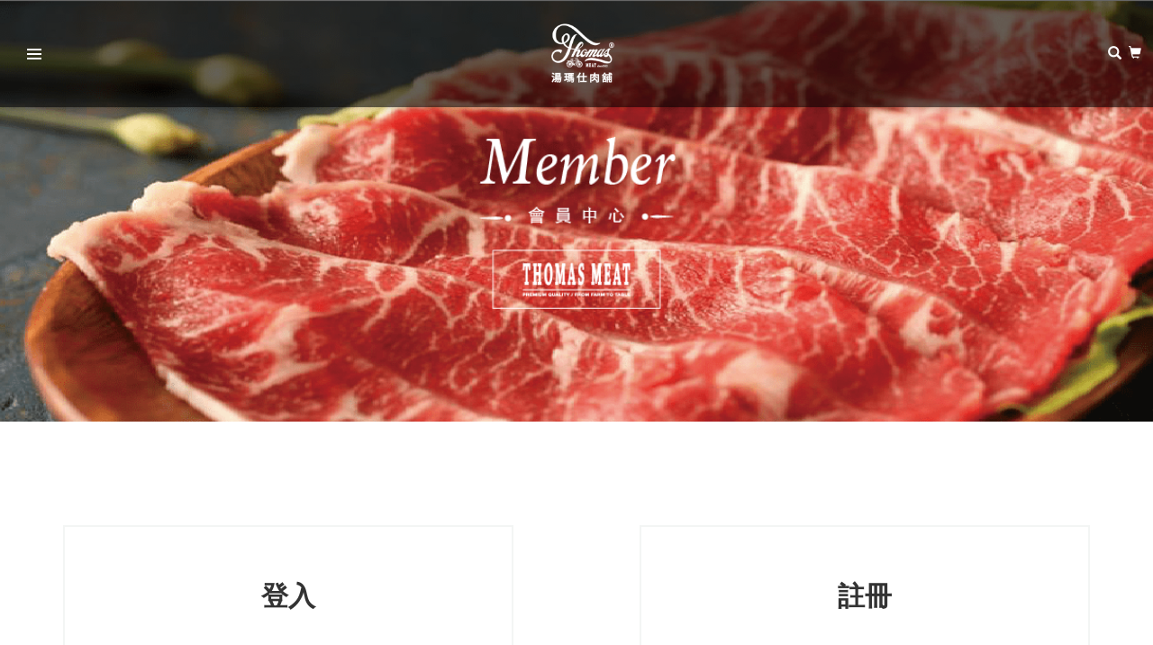

--- FILE ---
content_type: text/html; charset=UTF-8
request_url: https://www.thomasmeat.com/index.php?Page=Login
body_size: 8012
content:



<!DOCTYPE html>
<html xmlns:fb="http://www.facebook.com/2008/fbml">
	<head>
		<meta http-equiv="Content-Type" content="text/html; charset=UTF-8"/>
				<!--[if IE]><meta http-equiv="x-ua-compatible" content="IE=9" /><![endif]-->
		<meta name="viewport" content="width=device-width, initial-scale=1">
		<meta http-equiv="X-UA-Compatible" content="IE=edge,chrome=1">
		<title>湯瑪仕肉舖｜線上訂購官網</title>
		<meta name="description" content="Eat for a better tomorrow. 對食材要求與完美主義，讓料理成為令人心曠神怡的旅程，我們希望您品嚐的每一口不僅是美味，更是對湯瑪仕肉舖滿滿的安心與信任。湯瑪仕肉舖——獻給同樣對品質堅持的您"><!--不超過150的字符-->
		<meta name="keywords" content="肉舖,牛肉,生酮,草飼牛,穀飼牛,牛排,美國牛,羊肉,肉品超市,金煜,欣鑫,豬肉,海鮮,米其林指南">

		<meta property="og:site_name" content="湯瑪仕肉舖">
		<meta property="og:url" content="https://www.thomasmeat.com/index.php?Page=Login" />
		<meta property="og:title" content="湯瑪仕肉舖｜線上訂購官網" />
		<meta property="og:description" content="Eat for a better tomorrow. 對食材要求與完美主義，讓料理成為令人心曠神怡的旅程，我們希望您品嚐的每一口不僅是美味，更是對湯瑪仕肉舖滿滿的安心與信任。湯瑪仕肉舖——獻給同樣對品質堅持的您" />
		<meta property="og:image"  content="" />

		<link rel="shortcut icon" href="https://www.thomasmeat.com/images/misc/favicon/favicon.ico?1769090584" type="image/x-icon">

		<link rel="bookmark" href="https://www.thomasmeat.com/images/misc/favicon/apple-icon-180x180.png" />

		<link rel="apple-touch-icon" href="https://www.thomasmeat.com/images/misc/favicon/apple-touch-icon.png" />
		<link rel="apple-touch-icon" sizes="57x57" href="https://www.thomasmeat.com/images/misc/favicon/apple-icon-57x57.png" />
		<link rel="apple-touch-icon" sizes="60x60" href="https://www.thomasmeat.com/images/misc/favicon/apple-icon-60x60.png" />
		<link rel="apple-touch-icon" sizes="72x72" href="https://www.thomasmeat.com/images/misc/favicon/apple-icon-72x72.png" />
		<link rel="apple-touch-icon" sizes="76x76" href="https://www.thomasmeat.com/images/misc/favicon/apple-icon-76x76.png" />
		<link rel="apple-touch-icon" sizes="114x114" href="https://www.thomasmeat.com/images/misc/favicon/apple-icon-114x114.png" />
		<link rel="apple-touch-icon" sizes="120x120" href="https://www.thomasmeat.com/images/misc/favicon/apple-icon-120x120.png" />
		<link rel="apple-touch-icon" sizes="144x144" href="https://www.thomasmeat.com/images/misc/favicon/apple-icon-144x144.png" />
		<link rel="apple-touch-icon" sizes="152x152" href="https://www.thomasmeat.com/images/misc/favicon/apple-icon-152x152.png" />
		<link rel="apple-touch-icon" sizes="180x180" href="https://www.thomasmeat.com/images/misc/favicon/apple-icon-180x180.png" />
		<link rel="icon" type="image/png" sizes="192x192"  href="https://www.thomasmeat.com/images/misc/favicon/android-icon-192x192.png" />
		<link rel="icon" type="image/png" sizes="32x32" href="https://www.thomasmeat.com/images/misc/favicon/favicon-32x32.png" />
		<link rel="icon" type="image/png" sizes="96x96" href="https://www.thomasmeat.com/images/misc/favicon/favicon-96x96.png" />
		<link rel="icon" type="image/png" sizes="16x16" href="https://www.thomasmeat.com/images/misc/favicon/favicon-16x16.png" />
		<!-- <link rel="manifest" href="/manifest.json" /> -->
		<meta name="msapplication-TileColor" content="#ffffff" />
		<meta name="msapplication-TileImage" content="https://www.thomasmeat.com/images/misc/favicon/ms-icon-144x144.png" />


		
		<link rel="stylesheet" href="https://www.thomasmeat.com/css/bootstrap.min.css" />
		<link href="https://www.thomasmeat.com/css/table/tablesaw.stackonly.css" rel="stylesheet" type="text/css" />
		<link href="https://www.thomasmeat.com/css/timepicker/bootstrap-datetimepicker.min.css" rel="stylesheet" type="text/css" />

				<link href="https://www.thomasmeat.com/css/thumbnails/prettyPhoto.css" rel="stylesheet" type="text/css" />

		
		
		<link rel="stylesheet" href="https://fonts.googleapis.com/css?family=Roboto:300,400,700" type="text/css" />
<link rel="stylesheet" href="https://www.thomasmeat.com/css/misc/jquery.fancybox.min.css" type="text/css" media="screen" />


<link rel="stylesheet" href="https://www.thomasmeat.com/css/misc/owl.carousel.min.css">
<link rel="stylesheet" href="https://www.thomasmeat.com/css/misc/owl.theme.default.min.css">

<!-- IE10 viewport hack for Surface/desktop Windows 8 bug -->
<link rel="stylesheet" href="https://www.thomasmeat.com/css/misc/ie10-viewport-bug-workaround.min.css">

<link rel="stylesheet" href="https://www.thomasmeat.com/css/misc/thomas-order.min.css">

<link rel="stylesheet" href="https://www.thomasmeat.com/css/misc/thomas.css">

<link rel="stylesheet" href="https://www.thomasmeat.com/css/misc/main.min.css">

<style>
.site-header input[type="search"] {
	color: #fff !important;
}
</style>
		

				<link rel="sitemap" href="https://www.thomasmeat.com/sitemap.xml" />
		
		<script type="text/javascript" src="https://www.thomasmeat.com/js/jquery-1.12.4.min.js"></script>

		<script defer src="https://www.thomasmeat.com/js/fontawesome-all.min.js"></script> 
		<script type="text/javascript" src="https://www.thomasmeat.com/js/bootstrap.min.js"></script>
		<script type="text/javascript" src="https://www.thomasmeat.com/js/paginate/jquery.twbsPagination.min.js"></script>

		<script type="text/javascript" src="https://www.thomasmeat.com/js/table/isotope.pkgd.min.js"></script>
		<script type="text/javascript" src="https://www.thomasmeat.com/js/table/tablesaw.stackonly.js"></script>
		<script type="text/javascript" src="https://www.thomasmeat.com/js/table/tablesaw-init.js"></script>

		<script type="text/javascript" src="https://www.thomasmeat.com/js/timepicker/moment-with-locales.min.js"></script>
		<script type="text/javascript" src="https://www.thomasmeat.com/js/timepicker/bootstrap-datetimepicker.min.js"></script>

		<script type="text/javascript" src="https://www.thomasmeat.com/js/twzipcode/jquery.twzipcode.min.js"></script>

		
		<script src='https://www.google.com/recaptcha/api.js'></script>


						
		<script type="text/javascript">
			(function removeFacebookAppendedHash() {
			  if (!window.location.hash || window.location.hash !== '#_=_')
			    return;
			  if (window.history && window.history.replaceState)
			    return window.history.replaceState('', document.title, window.location.pathname + window.location.search);
			  // Prevent scrolling by storing the page's current scroll offset
			  var scroll = {
			    top: document.body.scrollTop,
			    left: document.body.scrollLeft
			  };
			  window.location.hash = "";
			  // Restore the scroll offset, should be flicker free
			  document.body.scrollTop = scroll.top;
			  document.body.scrollLeft = scroll.left;
			}());
		</script>
		
		
		<meta name="google-site-verification" content="" />

				
		
		


				


				
		<!-- Google Tag Manager -->
		<script>(function(w,d,s,l,i){w[l]=w[l]||[];w[l].push({'gtm.start':
		new Date().getTime(),event:'gtm.js'});var f=d.getElementsByTagName(s)[0],
		j=d.createElement(s),dl=l!='dataLayer'?'&l='+l:'';j.async=true;j.src=
		'https://www.googletagmanager.com/gtm.js?id='+i+dl;f.parentNode.insertBefore(j,f);
		})(window,document,'script','dataLayer','GTM-TDDFMKP');</script>
		<!-- End Google Tag Manager -->
		


				
		<!-- Google tag (gtag.js) -->
		<script async src="https://www.googletagmanager.com/gtag/js?id=AW-920611151">
		</script>
		<script>
			window.dataLayer = window.dataLayer || [];
			function gtag(){dataLayer.push(arguments);}
			gtag('js', new Date());

			gtag('config', 'AW-920611151');
		</script>
		



				
		<script async src="https://pagead2.googlesyndication.com/pagead/js/adsbygoogle.js"></script>

		<script>
			(adsbygoogle = window.adsbygoogle || []).push({
				google_ad_client: "ca-pub-8432721747850079",
				enable_page_level_ads: true
			});
		</script>
		


				
		<script>
		(function(g,d,o){
		  g._ltq=g._ltq||[];g._lt=g._lt||function(){g._ltq.push(arguments)};
		  var h=location.protocol==='https:'?'https://d.line-scdn.net':'http://d.line-cdn.net';
		  var s=d.createElement('script');s.async=1;
		  s.src=o||h+'/n/line_tag/public/release/v1/lt.js';
		  var t=d.getElementsByTagName('script')[0];t.parentNode.insertBefore(s,t);
			})(window, document);
		_lt('init', {
		  customerType: 'account',
		  tagId: '5c0209bc-5501-4c58-aac5-531e694b05ae'
		});
		_lt('send', 'pv', ['5c0209bc-5501-4c58-aac5-531e694b05ae']);
		</script>
		<noscript>
		  <img height="1" width="1" style="display:none"
			   src="https://tr.line.me/tag.gif?c_t=lap&t_id=5c0209bc-5501-4c58-aac5-531e694b05ae&e=pv&noscript=1" />
		</noscript>
		
		
	</head>

	<body class="page-loaded home-slider-enabled" translate="no">
					
	
				
		<!-- Google Tag Manager (noscript) -->
		<noscript><iframe src="https://www.googletagmanager.com/ns.html?id=GTM-TDDFMKP"
		height="0" width="0" style="display:none;visibility:hidden"></iframe></noscript>
		<!-- End Google Tag Manager (noscript) -->
		


		
		
		<!-- Header -->
		<div class="site-header mega-menu transparent-header">
        <div class="container">
            <div class="site-branding">
                <a href="index.php" rel="home" class="standard-logo"><img src="https://www.thomasmeat.com//images/misc/newlogo.png" alt="website logo"></a>
                <!-- Display site title and description -->
                <p class="site-title screen-reader-text"><a href="index.php" rel="home">湯瑪仕肉舖</a></p>
            </div><!-- .site-branding -->

            <nav id="site-navigation" class="main-navigation" role="navigation">
                <button class="menu-toggle" aria-controls="primary-menu" aria-expanded="false">
                    Primary Menu<span>&nbsp;</span>
                </button>        
                <div class="main-nav-wrap" style="outline: none;">
                    <div class="verticalize">
                        <div class="menu-%e6%91%a9%e7%99%bb%e6%b3%a2%e9%ba%97-container">
                            <ul id="primary-menu" class="menu nav-menu" aria-expanded="false">
                                                                <li class="menu-item menu-item-type-post_type menu-item-object-page"><a href="index.php">首頁</a></li>
                                <li class="menu-item menu-item-type-post_type menu-item-object-page"><a href="index.php?Page=AboutUs">關於我們</a></li>
								<li class="menu-item menu-item-type-post_type menu-item-object-page"><a href="https://www.thomasmeat.com/index.php?Page=Category&CategoryId=10">新年限時優惠</a></li>
                                <li class="menu-item menu-item-type-custom menu-item-object-custom menu-item-has-children" id="buy-menu" aria-haspopup="true">
                                    <a href="#" id="buy-online-click-ext">線上訂購</a><a href="#" id="buy-online-click" class="dropdown-toggle"><span></span></a>

									<ul class="sub-menu sub-menu-desktop sub-menu-mobile">
                                        
										                                            
                                                                                            											                                                											                                                                                                <li class="menu-item menu-item-type-post_type menu-item-object-page zero"><a href="https://www.thomasmeat.com/index.php?Page=Category&CategoryId=12">暖冬嚴選</a></li>
                                                											                                                                                                <li class="menu-item menu-item-type-post_type menu-item-object-page zero"><a href="https://www.thomasmeat.com/index.php?Page=Category&CategoryId=2">穀飼牛肉</a></li>
                                                											                                                                                                <li class="menu-item menu-item-type-post_type menu-item-object-page zero"><a href="https://www.thomasmeat.com/index.php?Page=Category&CategoryId=3">草飼牛肉</a></li>
                                                											                                                                                                <li class="menu-item menu-item-type-post_type menu-item-object-page zero"><a href="https://www.thomasmeat.com/index.php?Page=Category&CategoryId=6">其他肉品</a></li>
                                                											                                                                                                <li class="menu-item menu-item-type-post_type menu-item-object-page zero"><a href="https://www.thomasmeat.com/index.php?Page=Category&CategoryId=7">海鮮</a></li>
                                                											                                                                                                <li class="menu-item menu-item-type-post_type menu-item-object-page zero"><a href="https://www.thomasmeat.com/index.php?Page=Category&CategoryId=9">HALAL認證</a></li>
                                                											                                                                                                <li class="menu-item menu-item-type-post_type menu-item-object-page zero"><a href="https://www.thomasmeat.com/index.php?Page=Category&CategoryId=8">美味生活</a></li>
                                                											
										                                    </ul>
                                </li>
                                <li class="menu-item menu-item-type-post_type menu-item-object-page"><a href="index.php?Page=ProductQuery">產品 ID 查詢</a></li>
                                <li class="menu-item menu-item-type-post_type menu-item-object-page"><a href="index.php?Page=MarketPlace">店鋪一覽</a></li>

                                
                            </ul>
                        </div>
                        <div class="tm-main-nav" style="width: auto;">
                            <ul>
								                                <li><a href="index.php?Page=Login">註冊/登入</a></li>
                                
                                                                
                                
                                <li >
                                    <ul class="header-cart menu">
										                                        <li>
                                            <a class="cart-contents1" href="index.php?Page=CartSummary" title="View your order summary" >
                                                <span class="count" id="buy_now_cart_quantity">0</span>
                                                <span class="tm-Price-amount amount">
                                                    <span class="tm-Price-currencySymbol">NT$</span>
                                                    <span id="buy_now_cart_total">0</span>
                                                </span>
                                                <i class="glyphicon glyphicon-shopping-cart icon-cart"></i>
                                            </a>
										</li>
																				
                                        <li class="shopping-cart__container" id="cart_summary_nav">
                                                
<div class="shopping-cart__wrapper">
    <div class="shopping-cart">
        <div class="widget tm widget_shopping_cart">
            <div class="widget_shopping_cart_content">
                <ul class="cart_list product_list_widget ">
                    
                    
                    
                                        
                </ul>
                <p class="total">
                    <strong>小計:</strong> 
                    <span class="tm-Price-amount amount">
                        <span class="tm-Price-currencySymbol">NT$</span>
                        0
                    </span>
                </p>
                <p class="buttons">
                <a href="index.php?Page=CartSummary" class="button checkout wc-forward" style="width: 100%;">結帳</a>
                </p>
            </div>
        </div>
    </div>
</div>
                                        </li>
                                    </ul>
                                </li>
                            </ul>
                        </div>
                    </div>
                </div>
            </nav>
            <!-- #site-navigation -->
            <!-- Search form -->
            <div class="search-wrap">
                <form role="search" method="POST" class="search-form" action="index.php?Page=Search">
                    <label>
                        <span class="screen-reader-text">Search for:</span>
                        <input type="search" class="search-field" placeholder="Start Searching" name="Keyword" title="Search for:" maxlength="15" autocomplete="off">
                    </label>
                    <input type="hidden" name="Page" value="Search" />
                    <input type="submit" class="search-submit" name="gSearchProductSubmit" value="Search"  />
                    
                </form>
                <div class="search-instructions"></div>
            </div>
            <a href="#" id="lg-search-trigger"><i class="glyphicon glyphicon-search" style="outline: none;"></i></a>
            <a href="#" id="lg-search-close"><i class="icon-close"></i></a>
            <!-- Cart icon for touch devices -->
            <div class="cart-touch">	                
                <a class="cart-contents" href="index.php?Page=CartSummary" title="View your order summary">
                    <span class="count" id="buy_now_cart_quantity_nav">0</span>
                    <span class="tm-Price-amount amount">
                        <span class="tm-Price-currencySymbol">NT$</span>
                        <span id="buy_now_cart_total_nav">0</span>
                    </span>
                    <i class="glyphicon glyphicon-shopping-cart" style="color: #fff;"></i>
                </a>
            </div>
        </div>
    </div>



		<!-- Main Body -->
		

<link rel="stylesheet" href="https://www.thomasmeat.com/css/misc/thomas-member.min.css">
<link rel="stylesheet" href="https://www.thomasmeat.com/css/misc/bootstrap-social.min.css">

<style>
	.btn-line {
		background: #00c300;
		color: white;
		text-align: center;
	}

	.btn-line:hover {
		background: #00af00;
		color: white;
	}
</style>


<header class="memberhead">
    <div class="container-fluid">
        <div class="row">
            <div class="col-md-12 text-center">
                <div class="member-Caption"><img src="https://www.thomasmeat.com/images/misc/member.png" width="220px"></div>
            </div>
        </div>
    </div>
</header>
<div class="container member-index">
    <div class="row">
        <div class="col-md-6">
            <div class="sign-section" style="height: 560px;">
                <h2 class="text-center">登入</h2>
                
                                
                <form role="form" action="index.php?Page=Login" method="POST">
                    <div class="form-group form-group-lg">
                        <label for="email">電子郵件信箱 / Email</label>
                        <input type="email" class="form-control" id="email" name="gEmail" value="" placeholder="電子郵件信箱 / Email">
                    </div>
                    <div class="form-group form-group-lg">
                        <label for="userpwd">密碼 / Password</label>
                        <input type="password" class="form-control" id="userpwd" name="gPassword" placeholder="密碼 / Password">
                    </div>
                    
                    
                    <div class="form-group form-group-lg">
                        <label for="captcha">驗證 / Valedation</label>
                        <div class="row">
                            <div class="col-xs-12">
                                <div class="g-recaptcha" data-sitekey="6LcOynUUAAAAAM-NYRNYY2WVv_PqsiIDVSdme2mF" style="width: 100% !important;"></div>
                            </div>
                        </div>
                    </div>

                    <div>
                        <button type="submit" name="gLoginSubmit" class="btn btn-warning btn-lg btn-註冊/登入">登入</button>
                        <span style="float: right; margin-top: 15px">
                            <a href="index.php?Page=ForgetPassword" class="forget-pwd">忘記密碼?</a>
                            <div class="clearfix"></div>
                        </span>
                    </div>
                </form>
            </div>
        </div>
        <div class="col-md-6">
            <div class="signup-section" style="height: 560px;">
                <h2 class="text-center">註冊</h2>
                <div>
                                        <a href="
        https://www.facebook.com/v19.0/dialog/oauth?client_id=389773480610823&amp;state=00751a6c20ac69bb5164a9a887102d46&amp;response_type=code&amp;sdk=php-sdk-5.7.0&amp;redirect_uri=https%3A%2F%2Fwww.thomasmeat.com%2Findex.php%3FPage%3DFbLogin&amp;scope=email
    " title="Facebook" class="btn btn-block btn-social btn-lg btn-facebook">
                        <i class="fab fa-facebook-f"></i>使用 Facebook 帳號登入
                    </a>
                    				</div>

								<div style="margin-top: 25px;">
					<a href="
        https://access.line.me/oauth2/v2.1/authorize?response_type=code&client_id=1653831785&state=jftvp8hndvd6zkdn&scope=openid%20profile%20email&redirect_uri=https://www.thomasmeat.com/line_login_recv.php
    " title="LINE" class="btn btn-block btn-social btn-lg btn-line">
						<i class="fab fa-line"></i>使用 LINE 帳號登入
					</a>
				</div>
				

				
                <div class="or">
                    <span>或</span>
                </div>
                <div>
                    <a href="index.php?Page=Register" title="快速新增一個帳號" class="btn btn-block  btn-lg btn-reddit">
                        快速新增一個帳號
                    </a>
                </div>
            </div>
        </div>
    </div>
</div>


		<!-- Buttom -->
		<footer>

	<div class="container-fluid text-center">
		<div class="row">
			<div class="col-xs-12 col-md-12">
				<a href="javascript:" title="Return to top" id="return-to-top"><img src="https://www.thomasmeat.com/images/misc/goTop.png" width="22px"></a>
			</div>
		</div>

		<div class="row">
			<div class="col-xs-12 col-md-12" style="height: 35px;"></div>
		</div>

		<div class="row">
			<div class="col-xs-12 col-md-12">
				<ul class="social-network social-circle">
					<li><a href="https://www.facebook.com/thomasmeat" class="icoFacebook" title="Facebook" target="_blank"><i class="fab fa-facebook-f fa-lg" data-fa-transform="down-6 grow-4"></i></a></li>
					<li><a href="https://www.youtube.com/user/Thomasmeat/" class="icoYoutube" title="Youtube" target="_blank"><i class="fab fa-youtube" data-fa-transform="down-8 grow-4"></i></a></li>
					<li><a href="https://lin.ee/9aQrR3G" class="icoLine" title="Line" target="_blank"><i class="fab fa-line fa-lg" data-fa-transform="down-6 grow-4"></i></a></li>
				</ul>
			</div>
		</div>

		<div class="row">
			<div class="col-md-12" style="height: 35px;"></div>
		</div>
	</div>


	<div class="container-fluid text-center" style="background-color: black; padding-top: 30px;">

		<div class="row">
			<div class="container">
				<div class="col-md-2 copyright-logo">
					<img src="https://www.thomasmeat.com/images/misc/logoBottom.png" width="70px">
				</div>
				<div class="col-md-8">
					<div class="footer-center">
						<ul class="navbar-nav nav">
							<li class="nav-item"><a href="index.php">首頁</a></li>
							<li class="nav-item"><a href="index.php?Page=Guide">購物說明</a></li>
							<li class="nav-item"><a href="index.php?Page=Faq">FAQ</a></li>
							<li class="nav-item"><a href="index.php?Page=Terms">聲明條款</a></li>
							<li class="nav-item"><a href="index.php?Page=ContactUs">聯絡我們</a></li>
						</ul>
					</div>

				</div>
				<hr class="hr-style1">
			</div>
		</div>

		<div class="row footer-copyright" style="color:white; padding-top: 8px; padding-bottom: 30px;">
			<div class="col-md-8">
				<span>Tel : (02)2932-3807(代表號)</span>&nbsp;&nbsp;&nbsp;&nbsp;
				<span>Fax : (02)2930-6967</span>&nbsp;&nbsp;&nbsp;&nbsp;
				<span>E-mail :  <a href="mailto:service@thomasmeat.com.tw">service@thomasmeat.com.tw</a></span>
			</div>
			<div class="col-md-4"><span>Copyright&nbsp;&copy;&nbsp;2018&nbsp;湯瑪仕實業有限公司&nbsp;&nbsp;版權所有</span></div>
		</div>

		<div class="row footer-copyright2" style="color:white; padding-top: 8px; padding-bottom: 30px;">
			<div class="container">
				<div class="col-md-12">
					<div class="copyright2-info">Tel : (02)2932-3807(代表號)</div>
					<div class="copyright2-info">Fax : (02)2930-6967</div>
					<div class="copyright2-info">E-mail :  <a href="mailto:service@thomasmeat.com.tw">service@thomasmeat.com.tw</a></div>
				</div>
				<hr class="hr-style1">
				<div class="copyright2 col-md-12"><span>Copyright&nbsp;&copy;&nbsp;2018&nbsp;湯瑪仕實業有限公司&nbsp;&nbsp;版權所有</span></div>
			</div>
		</div>
	</div>

</footer>
		
			<!-- Placed at the end of the document so the pages load faster -->
	
	<script type="text/javascript" src="https://www.thomasmeat.com/js/jquery-ui-1.8.22.custom.min.js"></script>

	<script type="text/javascript" src="https://www.thomasmeat.com/js/misc/hammer-2.0.8.min.js"></script>
	<script type="text/javascript" src="https://www.thomasmeat.com/js/misc/jquery.hammer.min.js"></script>

	<script type="text/javascript" src="https://www.thomasmeat.com/js/misc/jquery.fancybox.min.js"></script>
    <script type="text/javascript" src="https://www.thomasmeat.com/js/misc/navigation.min.js"></script>
	<script src="https://www.thomasmeat.com/js/misc/thomas.min.js" type="text/javascript"></script>
	
	<script type="text/javascript" src="https://www.thomasmeat.com/js/misc/owl.carousel.min.js"></script>

	<!-- IE10 viewport hack for Surface/desktop Windows 8 bug -->
    <script src="https://www.thomasmeat.com/js/misc/ie10-viewport-bug-workaround.min.js"></script>
    <!--選單控制-->
    <script src="//maxcdn.bootstrapcdn.com/bootstrap/3.3.7/js/bootstrap.min.js" integrity="sha384-Tc5IQib027qvyjSMfHjOMaLkfuWVxZxUPnCJA7l2mCWNIpG9mGCD8wGNIcPD7Txa" crossorigin="anonymous"></script>
  
	<script src="https://www.thomasmeat.com/js/misc/infinite-scroll.pkgd.min.js"></script>

	<script type="text/javascript" src="https://www.thomasmeat.com/js/misc/ext.min.js"></script>


	
	<script>
		var bodyClass = document.body.classList, lastScrollY = 0;

		window.addEventListener('scroll', function(){
			var st = this.scrollY;
			var scrollTop = $(this).scrollTop();
			var distance = $('#site-navigation').offset().top;

			//console.log("distance:" + distance +" scrollTop:"+scrollTop + " st:" + st + " lastScrollY: "+ lastScrollY);

			if( st > lastScrollY) {
				if(distance < 50)
				{
					bodyClass.remove('hideUp');
				}
				else
				{
					bodyClass.add('hideUp');
				}
			}else{
				if(st + $(window).height() < $(document).height()) {
					bodyClass.remove('hideUp');
				}
			}
			lastScrollY = st;
		});
		//# sourceURL=pen.js
	</script>

	<script type="text/javascript">
		$(document).ready(function () {
			$('a[class="nav-faq"]').on('shown.bs.tab', function (e) {
				$('img[class="img-fluid faq-img"]').fadeOut(130, function () {
					$('img[class="img-fluid faq-img"]').attr({
						src : "images/misc/faq.png",
						style : "width:170px;"
					});
				}).fadeIn(100);

			});

			$('a[class="nav-meat-knowledge"]').on('shown.bs.tab', function (e) {
				$('img[class="img-fluid faq-img"]').fadeOut(130, function () {
					$('img[class="img-fluid faq-img"]').attr({
						src : "images/misc/faq-mk.png",
						style : "width:200px;"
					});
				}).fadeIn(100);
			});
		});
	</script>


	<script type="text/javascript">
		$(document).ready(function() {
			//grabs the hash tag from the url
			var hash = window.location.hash;

			// ↓ to keep the current tab active on page reload ↓
			$('a[data-toggle="pill"]').on('show.bs.tab', function(e) {
				localStorage.setItem('activeTab', $(e.target).attr('href'));
			});

			var activeTab = localStorage.getItem('activeTab');

			if (hash)
			{
				activeTab = hash;

				if($("#navbar-aboutus").length)
				{
					$('html, body').animate({
						scrollTop: $("#navbar-aboutus").offset().top
					}, 200);
				}
			}
			if(activeTab) {
				$('#navbar-aboutus a[href="' + activeTab + '"]').tab('show');
			}
			// ↑ to keep the current tab active on page reload ↑

			// ↓  update active tab with internal link ↓
			$('.aboutUs-brand').click(function (e) {
				$('#navbar-aboutus a[href="#brand"]').tab('show');
				$('html, body').animate({
					scrollTop: $("#navbar-aboutus").offset().top
				}, 200);
			});
			$('.aboutUs-advantage').click(function (e) {
				$('#navbar-aboutus a[href="#advantage"]').tab('show');
				$('html, body').animate({
					scrollTop: $("#navbar-aboutus").offset().top
				}, 200);
			});
			$('.aboutUs-environmental').click(function (e) {
				$('#navbar-aboutus a[href="#environmental"]').tab('show');
				$('html, body').animate({
					scrollTop: $("#navbar-aboutus").offset().top
				}, 200);
			});
			$('.aboutUs-csr').click(function (e) {
				$('#navbar-aboutus a[href="#csr"]').tab('show');
				$('html, body').animate({
					scrollTop: $("#navbar-aboutus").offset().top
				}, 200);
			});
			$('.aboutUs-awardHistory').click(function (e) {
				$('#navbar-aboutus a[href="#awardHistory"]').tab('show');
				$('html, body').animate({
					scrollTop: $("#navbar-aboutus").offset().top
				}, 200);
			});
			// ↑  update active tab with internal link ↑
		});
	</script>

	<!-- 購物說明、聲明條款 -->
	<script>
		$('.panel-collapse').on('shown.bs.collapse', function () {
			var $panel = $(this).closest('.panel');
			$('html,body').animate({
				scrollTop: $panel.offset().top -200
				}, 300); 
		});
	</script>

	<!--Index Slider -->
	<script>
		$('.owl-carousel').owlCarousel({
			//animateOut: 'fadeOut',
			loop:true,
			nav:false,
			responsive:{
				0:{
					items:1
				},
				600:{
					items:1
				},
				1000:{
					items:1
				}
			},
			autoplay:true,
			autoplayTimeout:6000
		})
	</script>

	<script src='https://www.google.com/recaptcha/api.js'></script>


	<!-- Google ReCaptcha Resize -->
	<script>
		function resizeReCaptcha() {

			var width = $( ".g-recaptcha" ).parent().width();

			if (width < 302) {
				var scale = width / 302;
			} else {
				var scale = 1;
			}

			$( ".g-recaptcha" ).css('transform', 'scale(' + scale + ')');
			$( ".g-recaptcha" ).css('-webkit-transform', 'scale(' + scale + ')');
			$( ".g-recaptcha" ).css('transform-origin', '0 0');
			$( ".g-recaptcha" ).css('-webkit-transform-origin', '0 0');
		};

		$( document ).ready(function() {

			$( window ).on('resize', function() {
				resizeReCaptcha();
			});

			resizeReCaptcha();

		});
	</script>


	<script>
		
		function preventDefault(e) {
			e = e || window.event;
			
			if (e.preventDefault)
		    {	
		    	e.preventDefault();
		    	e.returnValue = false;
		    }
		}
		

		// INDEX SLIDER VERTICAL SCROLLING
		$(function(){

			$( ".owl-carousel" ).hammer().on( "swipeleft swiperight", function swipeHandler(event){

				document.addEventListener('touchmove',preventDefault, { passive: false });

				setTimeout(function(){

					document.removeEventListener('touchmove',preventDefault, { passive: false });
				}, 1600);
			});
		});

	</script>
	

	
		
		<script type="text/javascript" src="https://www.thomasmeat.com/js/custom.min.js"></script>
		
				
	</body>
</html>


--- FILE ---
content_type: text/html; charset=utf-8
request_url: https://www.google.com/recaptcha/api2/anchor?ar=1&k=6LcOynUUAAAAAM-NYRNYY2WVv_PqsiIDVSdme2mF&co=aHR0cHM6Ly93d3cudGhvbWFzbWVhdC5jb206NDQz&hl=en&v=PoyoqOPhxBO7pBk68S4YbpHZ&size=normal&anchor-ms=20000&execute-ms=30000&cb=tvgz1asuhqc6
body_size: 49581
content:
<!DOCTYPE HTML><html dir="ltr" lang="en"><head><meta http-equiv="Content-Type" content="text/html; charset=UTF-8">
<meta http-equiv="X-UA-Compatible" content="IE=edge">
<title>reCAPTCHA</title>
<style type="text/css">
/* cyrillic-ext */
@font-face {
  font-family: 'Roboto';
  font-style: normal;
  font-weight: 400;
  font-stretch: 100%;
  src: url(//fonts.gstatic.com/s/roboto/v48/KFO7CnqEu92Fr1ME7kSn66aGLdTylUAMa3GUBHMdazTgWw.woff2) format('woff2');
  unicode-range: U+0460-052F, U+1C80-1C8A, U+20B4, U+2DE0-2DFF, U+A640-A69F, U+FE2E-FE2F;
}
/* cyrillic */
@font-face {
  font-family: 'Roboto';
  font-style: normal;
  font-weight: 400;
  font-stretch: 100%;
  src: url(//fonts.gstatic.com/s/roboto/v48/KFO7CnqEu92Fr1ME7kSn66aGLdTylUAMa3iUBHMdazTgWw.woff2) format('woff2');
  unicode-range: U+0301, U+0400-045F, U+0490-0491, U+04B0-04B1, U+2116;
}
/* greek-ext */
@font-face {
  font-family: 'Roboto';
  font-style: normal;
  font-weight: 400;
  font-stretch: 100%;
  src: url(//fonts.gstatic.com/s/roboto/v48/KFO7CnqEu92Fr1ME7kSn66aGLdTylUAMa3CUBHMdazTgWw.woff2) format('woff2');
  unicode-range: U+1F00-1FFF;
}
/* greek */
@font-face {
  font-family: 'Roboto';
  font-style: normal;
  font-weight: 400;
  font-stretch: 100%;
  src: url(//fonts.gstatic.com/s/roboto/v48/KFO7CnqEu92Fr1ME7kSn66aGLdTylUAMa3-UBHMdazTgWw.woff2) format('woff2');
  unicode-range: U+0370-0377, U+037A-037F, U+0384-038A, U+038C, U+038E-03A1, U+03A3-03FF;
}
/* math */
@font-face {
  font-family: 'Roboto';
  font-style: normal;
  font-weight: 400;
  font-stretch: 100%;
  src: url(//fonts.gstatic.com/s/roboto/v48/KFO7CnqEu92Fr1ME7kSn66aGLdTylUAMawCUBHMdazTgWw.woff2) format('woff2');
  unicode-range: U+0302-0303, U+0305, U+0307-0308, U+0310, U+0312, U+0315, U+031A, U+0326-0327, U+032C, U+032F-0330, U+0332-0333, U+0338, U+033A, U+0346, U+034D, U+0391-03A1, U+03A3-03A9, U+03B1-03C9, U+03D1, U+03D5-03D6, U+03F0-03F1, U+03F4-03F5, U+2016-2017, U+2034-2038, U+203C, U+2040, U+2043, U+2047, U+2050, U+2057, U+205F, U+2070-2071, U+2074-208E, U+2090-209C, U+20D0-20DC, U+20E1, U+20E5-20EF, U+2100-2112, U+2114-2115, U+2117-2121, U+2123-214F, U+2190, U+2192, U+2194-21AE, U+21B0-21E5, U+21F1-21F2, U+21F4-2211, U+2213-2214, U+2216-22FF, U+2308-230B, U+2310, U+2319, U+231C-2321, U+2336-237A, U+237C, U+2395, U+239B-23B7, U+23D0, U+23DC-23E1, U+2474-2475, U+25AF, U+25B3, U+25B7, U+25BD, U+25C1, U+25CA, U+25CC, U+25FB, U+266D-266F, U+27C0-27FF, U+2900-2AFF, U+2B0E-2B11, U+2B30-2B4C, U+2BFE, U+3030, U+FF5B, U+FF5D, U+1D400-1D7FF, U+1EE00-1EEFF;
}
/* symbols */
@font-face {
  font-family: 'Roboto';
  font-style: normal;
  font-weight: 400;
  font-stretch: 100%;
  src: url(//fonts.gstatic.com/s/roboto/v48/KFO7CnqEu92Fr1ME7kSn66aGLdTylUAMaxKUBHMdazTgWw.woff2) format('woff2');
  unicode-range: U+0001-000C, U+000E-001F, U+007F-009F, U+20DD-20E0, U+20E2-20E4, U+2150-218F, U+2190, U+2192, U+2194-2199, U+21AF, U+21E6-21F0, U+21F3, U+2218-2219, U+2299, U+22C4-22C6, U+2300-243F, U+2440-244A, U+2460-24FF, U+25A0-27BF, U+2800-28FF, U+2921-2922, U+2981, U+29BF, U+29EB, U+2B00-2BFF, U+4DC0-4DFF, U+FFF9-FFFB, U+10140-1018E, U+10190-1019C, U+101A0, U+101D0-101FD, U+102E0-102FB, U+10E60-10E7E, U+1D2C0-1D2D3, U+1D2E0-1D37F, U+1F000-1F0FF, U+1F100-1F1AD, U+1F1E6-1F1FF, U+1F30D-1F30F, U+1F315, U+1F31C, U+1F31E, U+1F320-1F32C, U+1F336, U+1F378, U+1F37D, U+1F382, U+1F393-1F39F, U+1F3A7-1F3A8, U+1F3AC-1F3AF, U+1F3C2, U+1F3C4-1F3C6, U+1F3CA-1F3CE, U+1F3D4-1F3E0, U+1F3ED, U+1F3F1-1F3F3, U+1F3F5-1F3F7, U+1F408, U+1F415, U+1F41F, U+1F426, U+1F43F, U+1F441-1F442, U+1F444, U+1F446-1F449, U+1F44C-1F44E, U+1F453, U+1F46A, U+1F47D, U+1F4A3, U+1F4B0, U+1F4B3, U+1F4B9, U+1F4BB, U+1F4BF, U+1F4C8-1F4CB, U+1F4D6, U+1F4DA, U+1F4DF, U+1F4E3-1F4E6, U+1F4EA-1F4ED, U+1F4F7, U+1F4F9-1F4FB, U+1F4FD-1F4FE, U+1F503, U+1F507-1F50B, U+1F50D, U+1F512-1F513, U+1F53E-1F54A, U+1F54F-1F5FA, U+1F610, U+1F650-1F67F, U+1F687, U+1F68D, U+1F691, U+1F694, U+1F698, U+1F6AD, U+1F6B2, U+1F6B9-1F6BA, U+1F6BC, U+1F6C6-1F6CF, U+1F6D3-1F6D7, U+1F6E0-1F6EA, U+1F6F0-1F6F3, U+1F6F7-1F6FC, U+1F700-1F7FF, U+1F800-1F80B, U+1F810-1F847, U+1F850-1F859, U+1F860-1F887, U+1F890-1F8AD, U+1F8B0-1F8BB, U+1F8C0-1F8C1, U+1F900-1F90B, U+1F93B, U+1F946, U+1F984, U+1F996, U+1F9E9, U+1FA00-1FA6F, U+1FA70-1FA7C, U+1FA80-1FA89, U+1FA8F-1FAC6, U+1FACE-1FADC, U+1FADF-1FAE9, U+1FAF0-1FAF8, U+1FB00-1FBFF;
}
/* vietnamese */
@font-face {
  font-family: 'Roboto';
  font-style: normal;
  font-weight: 400;
  font-stretch: 100%;
  src: url(//fonts.gstatic.com/s/roboto/v48/KFO7CnqEu92Fr1ME7kSn66aGLdTylUAMa3OUBHMdazTgWw.woff2) format('woff2');
  unicode-range: U+0102-0103, U+0110-0111, U+0128-0129, U+0168-0169, U+01A0-01A1, U+01AF-01B0, U+0300-0301, U+0303-0304, U+0308-0309, U+0323, U+0329, U+1EA0-1EF9, U+20AB;
}
/* latin-ext */
@font-face {
  font-family: 'Roboto';
  font-style: normal;
  font-weight: 400;
  font-stretch: 100%;
  src: url(//fonts.gstatic.com/s/roboto/v48/KFO7CnqEu92Fr1ME7kSn66aGLdTylUAMa3KUBHMdazTgWw.woff2) format('woff2');
  unicode-range: U+0100-02BA, U+02BD-02C5, U+02C7-02CC, U+02CE-02D7, U+02DD-02FF, U+0304, U+0308, U+0329, U+1D00-1DBF, U+1E00-1E9F, U+1EF2-1EFF, U+2020, U+20A0-20AB, U+20AD-20C0, U+2113, U+2C60-2C7F, U+A720-A7FF;
}
/* latin */
@font-face {
  font-family: 'Roboto';
  font-style: normal;
  font-weight: 400;
  font-stretch: 100%;
  src: url(//fonts.gstatic.com/s/roboto/v48/KFO7CnqEu92Fr1ME7kSn66aGLdTylUAMa3yUBHMdazQ.woff2) format('woff2');
  unicode-range: U+0000-00FF, U+0131, U+0152-0153, U+02BB-02BC, U+02C6, U+02DA, U+02DC, U+0304, U+0308, U+0329, U+2000-206F, U+20AC, U+2122, U+2191, U+2193, U+2212, U+2215, U+FEFF, U+FFFD;
}
/* cyrillic-ext */
@font-face {
  font-family: 'Roboto';
  font-style: normal;
  font-weight: 500;
  font-stretch: 100%;
  src: url(//fonts.gstatic.com/s/roboto/v48/KFO7CnqEu92Fr1ME7kSn66aGLdTylUAMa3GUBHMdazTgWw.woff2) format('woff2');
  unicode-range: U+0460-052F, U+1C80-1C8A, U+20B4, U+2DE0-2DFF, U+A640-A69F, U+FE2E-FE2F;
}
/* cyrillic */
@font-face {
  font-family: 'Roboto';
  font-style: normal;
  font-weight: 500;
  font-stretch: 100%;
  src: url(//fonts.gstatic.com/s/roboto/v48/KFO7CnqEu92Fr1ME7kSn66aGLdTylUAMa3iUBHMdazTgWw.woff2) format('woff2');
  unicode-range: U+0301, U+0400-045F, U+0490-0491, U+04B0-04B1, U+2116;
}
/* greek-ext */
@font-face {
  font-family: 'Roboto';
  font-style: normal;
  font-weight: 500;
  font-stretch: 100%;
  src: url(//fonts.gstatic.com/s/roboto/v48/KFO7CnqEu92Fr1ME7kSn66aGLdTylUAMa3CUBHMdazTgWw.woff2) format('woff2');
  unicode-range: U+1F00-1FFF;
}
/* greek */
@font-face {
  font-family: 'Roboto';
  font-style: normal;
  font-weight: 500;
  font-stretch: 100%;
  src: url(//fonts.gstatic.com/s/roboto/v48/KFO7CnqEu92Fr1ME7kSn66aGLdTylUAMa3-UBHMdazTgWw.woff2) format('woff2');
  unicode-range: U+0370-0377, U+037A-037F, U+0384-038A, U+038C, U+038E-03A1, U+03A3-03FF;
}
/* math */
@font-face {
  font-family: 'Roboto';
  font-style: normal;
  font-weight: 500;
  font-stretch: 100%;
  src: url(//fonts.gstatic.com/s/roboto/v48/KFO7CnqEu92Fr1ME7kSn66aGLdTylUAMawCUBHMdazTgWw.woff2) format('woff2');
  unicode-range: U+0302-0303, U+0305, U+0307-0308, U+0310, U+0312, U+0315, U+031A, U+0326-0327, U+032C, U+032F-0330, U+0332-0333, U+0338, U+033A, U+0346, U+034D, U+0391-03A1, U+03A3-03A9, U+03B1-03C9, U+03D1, U+03D5-03D6, U+03F0-03F1, U+03F4-03F5, U+2016-2017, U+2034-2038, U+203C, U+2040, U+2043, U+2047, U+2050, U+2057, U+205F, U+2070-2071, U+2074-208E, U+2090-209C, U+20D0-20DC, U+20E1, U+20E5-20EF, U+2100-2112, U+2114-2115, U+2117-2121, U+2123-214F, U+2190, U+2192, U+2194-21AE, U+21B0-21E5, U+21F1-21F2, U+21F4-2211, U+2213-2214, U+2216-22FF, U+2308-230B, U+2310, U+2319, U+231C-2321, U+2336-237A, U+237C, U+2395, U+239B-23B7, U+23D0, U+23DC-23E1, U+2474-2475, U+25AF, U+25B3, U+25B7, U+25BD, U+25C1, U+25CA, U+25CC, U+25FB, U+266D-266F, U+27C0-27FF, U+2900-2AFF, U+2B0E-2B11, U+2B30-2B4C, U+2BFE, U+3030, U+FF5B, U+FF5D, U+1D400-1D7FF, U+1EE00-1EEFF;
}
/* symbols */
@font-face {
  font-family: 'Roboto';
  font-style: normal;
  font-weight: 500;
  font-stretch: 100%;
  src: url(//fonts.gstatic.com/s/roboto/v48/KFO7CnqEu92Fr1ME7kSn66aGLdTylUAMaxKUBHMdazTgWw.woff2) format('woff2');
  unicode-range: U+0001-000C, U+000E-001F, U+007F-009F, U+20DD-20E0, U+20E2-20E4, U+2150-218F, U+2190, U+2192, U+2194-2199, U+21AF, U+21E6-21F0, U+21F3, U+2218-2219, U+2299, U+22C4-22C6, U+2300-243F, U+2440-244A, U+2460-24FF, U+25A0-27BF, U+2800-28FF, U+2921-2922, U+2981, U+29BF, U+29EB, U+2B00-2BFF, U+4DC0-4DFF, U+FFF9-FFFB, U+10140-1018E, U+10190-1019C, U+101A0, U+101D0-101FD, U+102E0-102FB, U+10E60-10E7E, U+1D2C0-1D2D3, U+1D2E0-1D37F, U+1F000-1F0FF, U+1F100-1F1AD, U+1F1E6-1F1FF, U+1F30D-1F30F, U+1F315, U+1F31C, U+1F31E, U+1F320-1F32C, U+1F336, U+1F378, U+1F37D, U+1F382, U+1F393-1F39F, U+1F3A7-1F3A8, U+1F3AC-1F3AF, U+1F3C2, U+1F3C4-1F3C6, U+1F3CA-1F3CE, U+1F3D4-1F3E0, U+1F3ED, U+1F3F1-1F3F3, U+1F3F5-1F3F7, U+1F408, U+1F415, U+1F41F, U+1F426, U+1F43F, U+1F441-1F442, U+1F444, U+1F446-1F449, U+1F44C-1F44E, U+1F453, U+1F46A, U+1F47D, U+1F4A3, U+1F4B0, U+1F4B3, U+1F4B9, U+1F4BB, U+1F4BF, U+1F4C8-1F4CB, U+1F4D6, U+1F4DA, U+1F4DF, U+1F4E3-1F4E6, U+1F4EA-1F4ED, U+1F4F7, U+1F4F9-1F4FB, U+1F4FD-1F4FE, U+1F503, U+1F507-1F50B, U+1F50D, U+1F512-1F513, U+1F53E-1F54A, U+1F54F-1F5FA, U+1F610, U+1F650-1F67F, U+1F687, U+1F68D, U+1F691, U+1F694, U+1F698, U+1F6AD, U+1F6B2, U+1F6B9-1F6BA, U+1F6BC, U+1F6C6-1F6CF, U+1F6D3-1F6D7, U+1F6E0-1F6EA, U+1F6F0-1F6F3, U+1F6F7-1F6FC, U+1F700-1F7FF, U+1F800-1F80B, U+1F810-1F847, U+1F850-1F859, U+1F860-1F887, U+1F890-1F8AD, U+1F8B0-1F8BB, U+1F8C0-1F8C1, U+1F900-1F90B, U+1F93B, U+1F946, U+1F984, U+1F996, U+1F9E9, U+1FA00-1FA6F, U+1FA70-1FA7C, U+1FA80-1FA89, U+1FA8F-1FAC6, U+1FACE-1FADC, U+1FADF-1FAE9, U+1FAF0-1FAF8, U+1FB00-1FBFF;
}
/* vietnamese */
@font-face {
  font-family: 'Roboto';
  font-style: normal;
  font-weight: 500;
  font-stretch: 100%;
  src: url(//fonts.gstatic.com/s/roboto/v48/KFO7CnqEu92Fr1ME7kSn66aGLdTylUAMa3OUBHMdazTgWw.woff2) format('woff2');
  unicode-range: U+0102-0103, U+0110-0111, U+0128-0129, U+0168-0169, U+01A0-01A1, U+01AF-01B0, U+0300-0301, U+0303-0304, U+0308-0309, U+0323, U+0329, U+1EA0-1EF9, U+20AB;
}
/* latin-ext */
@font-face {
  font-family: 'Roboto';
  font-style: normal;
  font-weight: 500;
  font-stretch: 100%;
  src: url(//fonts.gstatic.com/s/roboto/v48/KFO7CnqEu92Fr1ME7kSn66aGLdTylUAMa3KUBHMdazTgWw.woff2) format('woff2');
  unicode-range: U+0100-02BA, U+02BD-02C5, U+02C7-02CC, U+02CE-02D7, U+02DD-02FF, U+0304, U+0308, U+0329, U+1D00-1DBF, U+1E00-1E9F, U+1EF2-1EFF, U+2020, U+20A0-20AB, U+20AD-20C0, U+2113, U+2C60-2C7F, U+A720-A7FF;
}
/* latin */
@font-face {
  font-family: 'Roboto';
  font-style: normal;
  font-weight: 500;
  font-stretch: 100%;
  src: url(//fonts.gstatic.com/s/roboto/v48/KFO7CnqEu92Fr1ME7kSn66aGLdTylUAMa3yUBHMdazQ.woff2) format('woff2');
  unicode-range: U+0000-00FF, U+0131, U+0152-0153, U+02BB-02BC, U+02C6, U+02DA, U+02DC, U+0304, U+0308, U+0329, U+2000-206F, U+20AC, U+2122, U+2191, U+2193, U+2212, U+2215, U+FEFF, U+FFFD;
}
/* cyrillic-ext */
@font-face {
  font-family: 'Roboto';
  font-style: normal;
  font-weight: 900;
  font-stretch: 100%;
  src: url(//fonts.gstatic.com/s/roboto/v48/KFO7CnqEu92Fr1ME7kSn66aGLdTylUAMa3GUBHMdazTgWw.woff2) format('woff2');
  unicode-range: U+0460-052F, U+1C80-1C8A, U+20B4, U+2DE0-2DFF, U+A640-A69F, U+FE2E-FE2F;
}
/* cyrillic */
@font-face {
  font-family: 'Roboto';
  font-style: normal;
  font-weight: 900;
  font-stretch: 100%;
  src: url(//fonts.gstatic.com/s/roboto/v48/KFO7CnqEu92Fr1ME7kSn66aGLdTylUAMa3iUBHMdazTgWw.woff2) format('woff2');
  unicode-range: U+0301, U+0400-045F, U+0490-0491, U+04B0-04B1, U+2116;
}
/* greek-ext */
@font-face {
  font-family: 'Roboto';
  font-style: normal;
  font-weight: 900;
  font-stretch: 100%;
  src: url(//fonts.gstatic.com/s/roboto/v48/KFO7CnqEu92Fr1ME7kSn66aGLdTylUAMa3CUBHMdazTgWw.woff2) format('woff2');
  unicode-range: U+1F00-1FFF;
}
/* greek */
@font-face {
  font-family: 'Roboto';
  font-style: normal;
  font-weight: 900;
  font-stretch: 100%;
  src: url(//fonts.gstatic.com/s/roboto/v48/KFO7CnqEu92Fr1ME7kSn66aGLdTylUAMa3-UBHMdazTgWw.woff2) format('woff2');
  unicode-range: U+0370-0377, U+037A-037F, U+0384-038A, U+038C, U+038E-03A1, U+03A3-03FF;
}
/* math */
@font-face {
  font-family: 'Roboto';
  font-style: normal;
  font-weight: 900;
  font-stretch: 100%;
  src: url(//fonts.gstatic.com/s/roboto/v48/KFO7CnqEu92Fr1ME7kSn66aGLdTylUAMawCUBHMdazTgWw.woff2) format('woff2');
  unicode-range: U+0302-0303, U+0305, U+0307-0308, U+0310, U+0312, U+0315, U+031A, U+0326-0327, U+032C, U+032F-0330, U+0332-0333, U+0338, U+033A, U+0346, U+034D, U+0391-03A1, U+03A3-03A9, U+03B1-03C9, U+03D1, U+03D5-03D6, U+03F0-03F1, U+03F4-03F5, U+2016-2017, U+2034-2038, U+203C, U+2040, U+2043, U+2047, U+2050, U+2057, U+205F, U+2070-2071, U+2074-208E, U+2090-209C, U+20D0-20DC, U+20E1, U+20E5-20EF, U+2100-2112, U+2114-2115, U+2117-2121, U+2123-214F, U+2190, U+2192, U+2194-21AE, U+21B0-21E5, U+21F1-21F2, U+21F4-2211, U+2213-2214, U+2216-22FF, U+2308-230B, U+2310, U+2319, U+231C-2321, U+2336-237A, U+237C, U+2395, U+239B-23B7, U+23D0, U+23DC-23E1, U+2474-2475, U+25AF, U+25B3, U+25B7, U+25BD, U+25C1, U+25CA, U+25CC, U+25FB, U+266D-266F, U+27C0-27FF, U+2900-2AFF, U+2B0E-2B11, U+2B30-2B4C, U+2BFE, U+3030, U+FF5B, U+FF5D, U+1D400-1D7FF, U+1EE00-1EEFF;
}
/* symbols */
@font-face {
  font-family: 'Roboto';
  font-style: normal;
  font-weight: 900;
  font-stretch: 100%;
  src: url(//fonts.gstatic.com/s/roboto/v48/KFO7CnqEu92Fr1ME7kSn66aGLdTylUAMaxKUBHMdazTgWw.woff2) format('woff2');
  unicode-range: U+0001-000C, U+000E-001F, U+007F-009F, U+20DD-20E0, U+20E2-20E4, U+2150-218F, U+2190, U+2192, U+2194-2199, U+21AF, U+21E6-21F0, U+21F3, U+2218-2219, U+2299, U+22C4-22C6, U+2300-243F, U+2440-244A, U+2460-24FF, U+25A0-27BF, U+2800-28FF, U+2921-2922, U+2981, U+29BF, U+29EB, U+2B00-2BFF, U+4DC0-4DFF, U+FFF9-FFFB, U+10140-1018E, U+10190-1019C, U+101A0, U+101D0-101FD, U+102E0-102FB, U+10E60-10E7E, U+1D2C0-1D2D3, U+1D2E0-1D37F, U+1F000-1F0FF, U+1F100-1F1AD, U+1F1E6-1F1FF, U+1F30D-1F30F, U+1F315, U+1F31C, U+1F31E, U+1F320-1F32C, U+1F336, U+1F378, U+1F37D, U+1F382, U+1F393-1F39F, U+1F3A7-1F3A8, U+1F3AC-1F3AF, U+1F3C2, U+1F3C4-1F3C6, U+1F3CA-1F3CE, U+1F3D4-1F3E0, U+1F3ED, U+1F3F1-1F3F3, U+1F3F5-1F3F7, U+1F408, U+1F415, U+1F41F, U+1F426, U+1F43F, U+1F441-1F442, U+1F444, U+1F446-1F449, U+1F44C-1F44E, U+1F453, U+1F46A, U+1F47D, U+1F4A3, U+1F4B0, U+1F4B3, U+1F4B9, U+1F4BB, U+1F4BF, U+1F4C8-1F4CB, U+1F4D6, U+1F4DA, U+1F4DF, U+1F4E3-1F4E6, U+1F4EA-1F4ED, U+1F4F7, U+1F4F9-1F4FB, U+1F4FD-1F4FE, U+1F503, U+1F507-1F50B, U+1F50D, U+1F512-1F513, U+1F53E-1F54A, U+1F54F-1F5FA, U+1F610, U+1F650-1F67F, U+1F687, U+1F68D, U+1F691, U+1F694, U+1F698, U+1F6AD, U+1F6B2, U+1F6B9-1F6BA, U+1F6BC, U+1F6C6-1F6CF, U+1F6D3-1F6D7, U+1F6E0-1F6EA, U+1F6F0-1F6F3, U+1F6F7-1F6FC, U+1F700-1F7FF, U+1F800-1F80B, U+1F810-1F847, U+1F850-1F859, U+1F860-1F887, U+1F890-1F8AD, U+1F8B0-1F8BB, U+1F8C0-1F8C1, U+1F900-1F90B, U+1F93B, U+1F946, U+1F984, U+1F996, U+1F9E9, U+1FA00-1FA6F, U+1FA70-1FA7C, U+1FA80-1FA89, U+1FA8F-1FAC6, U+1FACE-1FADC, U+1FADF-1FAE9, U+1FAF0-1FAF8, U+1FB00-1FBFF;
}
/* vietnamese */
@font-face {
  font-family: 'Roboto';
  font-style: normal;
  font-weight: 900;
  font-stretch: 100%;
  src: url(//fonts.gstatic.com/s/roboto/v48/KFO7CnqEu92Fr1ME7kSn66aGLdTylUAMa3OUBHMdazTgWw.woff2) format('woff2');
  unicode-range: U+0102-0103, U+0110-0111, U+0128-0129, U+0168-0169, U+01A0-01A1, U+01AF-01B0, U+0300-0301, U+0303-0304, U+0308-0309, U+0323, U+0329, U+1EA0-1EF9, U+20AB;
}
/* latin-ext */
@font-face {
  font-family: 'Roboto';
  font-style: normal;
  font-weight: 900;
  font-stretch: 100%;
  src: url(//fonts.gstatic.com/s/roboto/v48/KFO7CnqEu92Fr1ME7kSn66aGLdTylUAMa3KUBHMdazTgWw.woff2) format('woff2');
  unicode-range: U+0100-02BA, U+02BD-02C5, U+02C7-02CC, U+02CE-02D7, U+02DD-02FF, U+0304, U+0308, U+0329, U+1D00-1DBF, U+1E00-1E9F, U+1EF2-1EFF, U+2020, U+20A0-20AB, U+20AD-20C0, U+2113, U+2C60-2C7F, U+A720-A7FF;
}
/* latin */
@font-face {
  font-family: 'Roboto';
  font-style: normal;
  font-weight: 900;
  font-stretch: 100%;
  src: url(//fonts.gstatic.com/s/roboto/v48/KFO7CnqEu92Fr1ME7kSn66aGLdTylUAMa3yUBHMdazQ.woff2) format('woff2');
  unicode-range: U+0000-00FF, U+0131, U+0152-0153, U+02BB-02BC, U+02C6, U+02DA, U+02DC, U+0304, U+0308, U+0329, U+2000-206F, U+20AC, U+2122, U+2191, U+2193, U+2212, U+2215, U+FEFF, U+FFFD;
}

</style>
<link rel="stylesheet" type="text/css" href="https://www.gstatic.com/recaptcha/releases/PoyoqOPhxBO7pBk68S4YbpHZ/styles__ltr.css">
<script nonce="Da7MfNGmABh64aLprfXg-g" type="text/javascript">window['__recaptcha_api'] = 'https://www.google.com/recaptcha/api2/';</script>
<script type="text/javascript" src="https://www.gstatic.com/recaptcha/releases/PoyoqOPhxBO7pBk68S4YbpHZ/recaptcha__en.js" nonce="Da7MfNGmABh64aLprfXg-g">
      
    </script></head>
<body><div id="rc-anchor-alert" class="rc-anchor-alert"></div>
<input type="hidden" id="recaptcha-token" value="[base64]">
<script type="text/javascript" nonce="Da7MfNGmABh64aLprfXg-g">
      recaptcha.anchor.Main.init("[\x22ainput\x22,[\x22bgdata\x22,\x22\x22,\[base64]/[base64]/[base64]/[base64]/[base64]/[base64]/KGcoTywyNTMsTy5PKSxVRyhPLEMpKTpnKE8sMjUzLEMpLE8pKSxsKSksTykpfSxieT1mdW5jdGlvbihDLE8sdSxsKXtmb3IobD0odT1SKEMpLDApO08+MDtPLS0pbD1sPDw4fFooQyk7ZyhDLHUsbCl9LFVHPWZ1bmN0aW9uKEMsTyl7Qy5pLmxlbmd0aD4xMDQ/[base64]/[base64]/[base64]/[base64]/[base64]/[base64]/[base64]\\u003d\x22,\[base64]\\u003d\x22,\[base64]/[base64]/DpnrDgcOCw4vDscOFwrFcGcOHLiB3eF8CNhnCnnzCrTHCmXzDhWAKPMKSAMKRwprCvwPDrUXDicKDSjzDmMK1LcO/[base64]/[base64]/Dl8Kxw7nDuxPDhMKUwq0swpTCv8KLPy/Cgw1rWMKaw4nDrcOLwowow5FgYcOqwqV/[base64]/Cq8Ofwpc9wp8sVGzCosOkIGw2w6fDqMOMaiA2AcKUFnLCvkoUw6hYOsO6wqs+w7toZnxNJkBgw4cKNMOPw7XDpyc0SDnCmcKXTWnCvMOMw7VTNQhNG1HDgU7CtsKTw5/Do8OaF8O5w6w4w6XCiMKZf8KOQ8KoGB52wqpJccOiw6tywpjCrXPDocOYP8K3wo7DgDvDmFTDvcKjXEAWwqcQXn/Cv23DlwPDucK5DjBIwqzDoUvCuMOSw7nDlcK3KiUNRsOUwpTChQDDksKFMFdlw78dw5/DrV7DqDVYBMO6w4TCr8OhOhvDqcKfQmjDisOoTwDCgMOeRAbCn3lsbMK0R8OGw4LCocKMwpzCl3rDmcKcwoVKaMO+woVewr7Cl3fCkzPDjcK1Ew3DoybCrMONc0TCscO8wqrDuVlYfcKrYhPClcOQA8OzUsKKw70mw4JYwofCmcKXwpTCqcK/[base64]/w4TCrsOuwqtGwo/Co2LCssKyaMObw5B0wrLCjjHCm0VdTB7CmsKRwoJNV2PCq2XDksKvS0fDti8cFBjDiwrDtMOkw7c/RhNFM8O0w4bCjVlSwrPDlsKjw7UUw6N1w44LwrABN8KHwpfDisOaw610BwR0WsOMeGDDkMK/D8Kqw4kNw40Uw4ZbSUx6wpnCrMOTwqHDqX8Gw6FWwr5Qw4wowr/Ckk7ChwXDqMKwYCDCrsOuI1fCncKoFWvDicOAQFxvd1xKwqvCuz0Cwo4rw49Yw5xHw5Bzcg/CpGQIV8Otw7rCtcODRsKsVVTDll01w6UOwqrCrcO6S3pTw7rDrMKZE0fDu8KBw4jCkk7Dh8OWwq8AHMOJw64DUH/DhMK5wr3CiWLCkSnCjsO7DFPDnsOFAkLCv8Oiw6k1w4LCpXBiw6PCvHTCumzDn8KUw4rDoVQOw53DoMK2wqfDlF7ChsKLw5rCn8OPUcKdYFBRNMKYdhdnbXk9w6oiw4rDjD3CtUTDtMOtECzDuRzCtsO+KMO5w4/CncO3w6dRw7HDqm/Dt3khVDosw4XDlUPDksONwo/DrcKqTMKvwqQ1OgBdwqgRHVxDAThVGcOGNwrDiMKEZhFew5ATw4rCnsKAWcK4YBbCsjJTw4sDMVbCll4efsO6w7PDkU/Csnh9csOZWSRawrnDhUwSw7kHEcK5woTDnsK3PcONw6/Ch0nDqlVaw7tJwpTDjsOSwpFkQcKZwpLDt8OUw5QmAMK1CMKnDEXChhPChcKqw5V3Q8O4GcKXw410d8K4w5/Dl2oiw6HCiynDr0EINn9VwosLOcKXw5fDmX7DmsKNwqPDlFUiBcOWScK5GlLDiDzCiDAsGQPDuXxkdMOxAhPCoMOswoBUMHTDlWTDhQrCvMOuOMKoIsKXw5zDr8OewrUgLkVpwrrCvMOLN8ObNRknw7Ikw6/Dk1cVw6TCm8Kzwr/CuMOvw48DDFhwJMOKV8K0wo/CiMKjMD7DjcKgw4AhdcKgwrN5w5Q9w47CucOEcsKtBUU3U8O3Q0fCtMK+NzxiwogNw7txRsOMHMKRfTsXw4oGw4rDjsOCOSjCh8OswqLDmFkeL8O/Z2ATNMOsPhnCosKjYMKqRcOvdETCqHfCqMKyTEAeeAt5wokdbTRKw6nCnQnDpgnDiBbCrDRtFMOiDlE/w45QworDu8K8w6rDqsKqVRZXw6zDogpPw5YuYAZfEh7ChgLCiFDCgcOTw6saw7fDn8KZw5YZGjEOT8O/[base64]/DrsONfgMQw4FGwoTCkzXCqDHCkhTCucOPwpbCtMKwCMOYw79uKcO2w6ozwqxvCcONSSnCiwYKwqjDm8K2w6jDn2bCr1bCtVNtYcOvIsKKCQ/Ci8Olw61uw64EQy3CtgrCvcKmwrrChMKKwr7CpsK/wqPCgXjDpDEbbwvCvjRlw6fDhcOsKEkxEyhpw4bDq8OMw7c9HsOUT8O7UT8ewp/[base64]/[base64]/DkMK2c0fChMKaw4Y2w7UPLMKwd8O1ZVvDm2rCqCIjw6NyWm3CmsKJw5nCssOtw57CoMKEw4lvwpA7wqXCgsKPw4LDnMO5wr11w6jCvTHCqVBWw6/[base64]/w7Zhw4XCu8ORwoYww5YUcm0xwqorGsKzSMOSIsKNwqMpw4c+w7zCnz7DusKKccO9w6vCt8O1wrxsfkLDrB3Ci8Orw6XDuQ0YNT4fwo8tLMK9w7o6WsOywoxiwoZ7acOkIA1HwrXDtMKjIMOhw7dsZgTCng/CigbCmisCQBnDsXHDgsOqQnIdw5NEwqjChklRaCQnasKtGDvCsMO/[base64]/wohbScONw4/DtVbDicOXw7HDtVdHcQPDgcKHGHjDpkNfAhnDjMO/wo7DmcOJw7fCpTTCr8K3KBzCmcKtwr88w5DDk0ZHw4tRH8KIcsKTwpzDu8KaY0Bjw6zDvAgVQw1yf8KFw7hmRcOgwoDCoX/[base64]/CgA3Cs8Krw5J4w4txwoVqZUolPzxfwprCnELDvzR9aBJmw5ELXTg4A8ONHmITw4IcESwsw7MqMcKxVcKccxnDrzzDksKdw6vCql7ClcOqYEhzEDrCisOiwqHCscK/X8OBfMKNw7bCtxjDlMKkBxbCvcO5H8OgwqzDucOQQAnCqyXDoCbDi8OcRcKpXsORQsOiwpogEMOPwo/CpMO3HwPCgystwofCmlQHwqJWw5HDv8K0wrAxCcOGwr3DnEDDnn/DmMOICmB/X8Odw6rDrsK+PTpUw5DCp8KLwpx6E8Klw63DoXh2w6rDhScRwrnDix5lwqhNQsOpw697w6VUC8K+aT7DuAlfX8OGwqHCi8OLwqvDicOzw6g9Ez3DmcKMwr/CgRAXJsOQw7U9RcODw7UWRcO/wpjChwxuw7MywrrCmyZvScOkwovDkcOTK8KPwrzDlMKnccOywrDCtC5OaTUCSQrChMO0w658BMO6FD1Xw6zDvzvDvhDDuEYcUsKBw7E/c8K2wpMRw4rDscO+MzvCvMKSXz/[base64]/DksK3c8OBwrg4w5ApwpIPwosIwojDrUzCoHXDpxLDrCbCkRMzHcO9DMOJXl7DrAXDtgsgB8K6wpfCncK8w5okbMOqO8OQw6bCvsOwdxbDr8Obwpskwptnw7DCs8O3Rx3CjMOiJ8OYw4rCvcKPw79XwpksNnbDlcK4cAzCpC7Cr1Isf0VyTcOjw6XCtW1/NVLDgsK1DMOaDsOuFz84TEosLQDCv3PCjcKWwo3CnsKNwpdTw7jDvz3CgxvDuzHClsOMw5vCsMO+wrk8wrknJB1/Kktdw7zDhUTCuQLCoj/CmMKnLz1+dglowoknwpZVFsKow59wJFzCqMK5w6/[base64]/[base64]/DnsO/FBfDlsKrBMOfw47Djh0nZcKMwpVywpASw6VKwp88KlDCj2/DoMKdH8Orw4U9XcKswpXCrsOWwoYowqIXVTAMwrjDt8O4Hx5uTwzCpcO5w6c/wpVjcFM8w5nCn8OywoTDi0LDuMOlwr8OKMOCaHBzCwFmw4/Dpl/CqcOMfMOowqQnw5xew6licFHCrUd7CG1HY3vCmi/DsMO6wqY6wpjCqsOhR8OMw7Jyw5PDmXvDlgHDkgpBWVZALsOiEUpUwqTCl3h3NcOGw4NFXGDDkVxPw4Q4w7FwMQbDrzoww7LDrcKewpJbOsKhw6cQUhPDgTRdCUR+w7jCvcKLc30uw7HDgMKxwoLCvcOAIMKjw57DtMOUw718w7LCm8Oew5sSwpjCqcO1w5/Do0EbwrDCt0rDt8KCCRvCuA7DlE/CiC9wVsKrA2XCrBYxw5A1wp1hwpTDgFw/wrpTwqrDgsOXw6dGwrLDqsKzCThwI8KzaMOGH8KrwqbCn1TCiS/Cnz1Mw63CllHDhGsUTsKHw5DCpMKiw7zCu8OOw5rCp8OtesKAwqfDqW/Dt3DDnsOeQsKKFcKyexcvw7jDpU/[base64]/DiE/[base64]/wp0Lw6LDpsOtw5jCkMKYfcOkbhITHsOSfXoiOsKgw67DqG/DisO7wpHDjcOKBGvDqws+Y8OJCQ/CocOrBsOnSFDCgMOIfsKFIsKYwq3Cvw0hw6Erwp3DosO5wpBAaC/[base64]/CkcO6wqFwYmpmKMKJMsK7wpM9I8KVY8KSC8Krw7/DtAzDmy3DhcKow6zCq8OewqN5e8O1wo3DikE/JizDgQw8w787wq0bwoHDiHLCq8OEwofDnn1RwrjCjcOxImXCs8Oww4pUwpjCgRlVw61GwrwAw5hvw7zChMOQd8Ozwq9wwqMDOcKvLcODWgHChn7DnMOeV8KgfsKdwrp/w5BTPsOLw78Pwr9yw5VrA8Kbwq7Cv8O/QXYyw78NwqnDn8OfIcO1w7TCksKRwqprwqHDj8Khw6PDr8O0SykfwqtUwrwDHxhJw6NMF8OIPcONwo9jwplcwqrCkcKPwrl+McKVwrnDr8KkPkLDqsKKQCl9woRCJEfCtsOzD8OfwrfDusKlw6zDuyYrw53CpsKiwrFLw7nCoj7Cg8O7wp/Cm8K7wotKGyfCkDZoMMOOWcKxUMKiPMO1ZsObw6BYSi3Dm8KqbsOyQi9PI8Kzw7lRw4XCpMKqwrUQwo/Dq8Opw5PDqEtuZytKVhB2GhbDu8OJw5rClcOYdDFGKB3CjsKUBmBOw7x1a3lKw5g6UWkHBcKvw5rChjwbTcOuScO7c8KJw55Bw7bDkjZ/w5vDhMOTTcKrHcKUDcOhwpQMZxjCtzjCgMO9cMOMOSPDuXIubgVBwogrw5zDlcK3w4VQdcOSwrpTw4XCnwRlwrjDoibDm8OqHR57woolBH55wq/[base64]/CoMK1fMKjw7gkCFkTwrLCpsOqdxvDpMKiw5gLw7jDnF8mw7ZgR8KYwobCvsKIHMKeJBHCnjZiV0nCn8KlDEbDukrDosKGw7/DqMO3w6UoSCPCh3DCvkQCwq5aV8KZJcKjKWLDv8KbwqwZwqJIVFbClWHDvsO/PxU1Lwoodw/ChsKww5N4w4zCgMOOwrIUM3o1KWZLZsKgHsKfw4gsdcOXw4I0wocWw77Dgx7Cpx/DiMKfGmsuw4jDsiF4w7DCh8OAwowQw6kCFcKtwqB3F8KXw6U8w7rDucOIAsKywpPDgsKMasKTEcOhf8OrKCXCllHDm2txw4LDpRFIDG/CpcOXLcOrw5BTwrEeb8Oqwq/DqsOlaALCoQlKw7PDswfDm1srw7dFw7jCkHIRZh8ew73Dg0ILwr7DhcKhwpgiwoAVw5LCu8KSdHs/OlXDtXF/[base64]/KcKrRCfDsMKcw7PCtw3CvA7CrsOSbcOJbcKtw4Fcwq3CkB94FFh0w6NDwrxiIU9QZV11w6YPw7tew73DvV4EL37Cn8Otw49Cw5YDw4TCqsKrwpvDpsKIUMONUAdvw4JFwq8kw7dSw5kfwqDDsjnCo2fCtMOdw6x+G0x4wrzDrcK+dsK4Zn4/w64tPgMAe8OBZREOasOWZMOEw7HDjMONdnnCisK5YQdETDxuwq/CsgjDpwfDulwcNMKeUAXDjnB7Q8O7D8OqW8K3w5HDtMOFcUtFw5TDk8OSw7EoAxdXfzLCuB55wqPDn8KjVSHCqlF5SgzCv0rCncKLHT8/albCjh1Qw7pew5vCncOLw4jCpGHDp8OEU8Oyw5zCmhU9wp/CpmnDqXITfnXCoidBwq0gHsOXw78Ewot7wpAFw7ElwrRqJsKhw4Q6w7PDpDcfTzDCj8KcWsKlKMOFwpQHZsKvYjbDvUQ1wq7CoAjDsEhowqY/[base64]/CjS9ZfMOeR8OcOMO1d8KKQzPDhx3Dl3LDqG3DvzHDm8Otw6VMwrxewrnChsKdw4LDlHF8wpY8KcK/wrnDvsOtwqTCvhQFSMKBZcKXw6RwDQDDnsOawqIUFsKOdMOOMg/DoMKjw6oiMEFQTRHCvyfDqMKGEzDDn1ZZw6LCihzDkTHDhcKRMk/DvHDCkcKZUXEiw74/w5MkO8OSRGINw7jDp3rCmcKnAW/[base64]/DsUlWWTDCqmUnwofCnknDpm0LwrI1bcK9w7vDscOow7HCp8OqFVTDgioRw57Dk8OQdsOtw7c4wqnCnkPDpXzCn0HCvQJdVMO+FSDDuQ4yw4/DviRhwqhIw4poAhjDtcOeN8KwfsKpbcORWcKpYsKNYnMOfcKICMO1cQETw67DnzPDlWzCpB/DkG7ChkhOw4MHH8O6dXkvwr/DrTt8C2HCmlowwrHCimjDjMK+w7vCpV1Rw5XCiiguwq7ChMOGwrnDscKGFGnCo8KpLjcowokywrZYwqTDj1nCkyDDhiNBWsKjw6UsScKQwrIyTwXDo8OmLFklKsKiwo/Dv0fCjHQzKHIow4HCkMOYPMOLw6hsw5BDwpAewqRkWsKjwrPCqcOVP3zDicOxw5jDh8OvHHvDqMK4w7/CuUvDv1jDosO9X0QmQMKcw6ZIw43CsF7DusOcNcKAejLDnC3Dq8KGPMOyKmYpw4gncMOtwr4jDsOnJAoiwqPCscO8wrQZwooaaXzDgko/woPDusKawobDgMKvwpdOAD/CvMKgA1APw47DhsOHAGwNEcKCw4zCmQTDoMKYQW5aw6rCtMKrKsK3aHTCjMKAw4PDvMKUwrbCuUJfwqRzBTsJw6ZMU0wtBnzDj8K1KmDCoFLCuWLDpsO+K3fCs8KbNgvCunDCoH5WKcO8wp/CtmLDnXAiE2LDo3/DqcKkwo03ImomccO3csKiwqPCn8ODDCLDhDbDmcONc8O4wrrDi8K/VGzDl1nDjT8vw77CkcKqR8OrbRA7ZXDCu8O9H8O6CcOEUH/CgsOKG8K7TWzDvCHDh8OyPsK4woNdwrbCuMObw4LDlxQyH3nDoGozwpDCq8Kjd8KiwrPDrhLCi8OewrXDkMKXfm/Cp8OzD0oWw6wxHFzCvcOSw63DssOlOF1kw7l/[base64]/CmA3CqSdyw7Q0HQ51wpFfdsOxwroDwrXDqMKleMO6A0UbfV/CvMKNNFpICcKiwowYeMOJw6XDjVwDX8KcZMOdw4TDnjfDssOLw6s8NMOJw6LCpFFvwrrDq8K3wpsOXAdORMKDQAbCnwk6wpYOwrPCuyLCpivDmsKKw7NTwpvDlGLCrsK5w7/Dg33Dg8KJdcKpw4kLfi/CjcKrQ2Mzw6JLwpLCscKMw7rCpsOUV8O4w4JEYGLCmcONfcKSPsORKcONw7zDhifCusOGw7HCo2c5PhYZwqB+dyHDkcO2UHU2OVVdwrdqw7zCmsKhNGzCk8KpTXjDm8Oww7XCqWPDtMKoRsKNXMKMwol2w5cbw7PDuHjDo1vCp8OVw6F1WjJENcKKw5/Dh3bDmMKEOh/DhyoYwrTCtsOpwqI+woXDtcOWwqnDqU/CiVo2QmrCrhUlUsK/UsOcwqAdUsKWeMOUOUA5w53Cn8O4bj3CpMK+wocRel/DucOkw4BawocPIcORCcKoO1HDlXFPbsKYw6/Dtk4gXMK6QcObw4gwH8Orwr4pQWgcwrYpQVDCtMODwoRaZRDDq2JPO0rDmjMDU8KBwqbClzcWwp/DsMK0w5wwKMKPw5/DrMO0DsOPw4fDgX/Ds0onNMK0wp89w4p/DcKtw5U7ecKVwrnCtGdOBhrDgQosU1BYw6rDsH/CqcK/w6LDpmlfG8KneibCrHnDiS7DoR/DoEzDrcKJw57DpSEowqEuJsOlwpfCrnHCrcOCNsOsw6HDoCgTOU3CicO1wqbDgWMmG3zDjsOWXsKQw7F2woTDn8Opc3jCk2zDkCzCp8K4w6fDqgE1VMOmb8KxJ8Kdw5MIwrLChE3Cv8O5w715DcKVQ8OeZcK1csOhw6xAw7Epwo95b8K/wrrDm8OcwooMwozDo8KmwrhrwqJBw6Fjw4jCmHhYw59Bw7/DjMKiw4bCvBbCkhjChFHDn0LDgsOSw5/Ci8OXw49IfiYUJRF3akTDmDbDr8Kow4XDjcKoecKbw71QPxrCqmsnFHnDhXgVe8OGGMOyKT7CsyfDvTDCuSnDgxHCvMKMLHQswq7DqMOxGzzDtMKBYMKOwop3wrrDvcO0wr/Ck8Omw4vCtsOwOsK+dl3Do8KRdHcMw6HCmwLCjcKHGMKDw7F7w5TCq8OJw5gKwoTCoFU6CsOvw6cXDH8+ZWYfUXcyVMOUw55acQ/Dnk/Cq1YxE2TDnsOaw75HbFQywoshbgdhMyl1w6Vew7A3wpNUwpnCoS3DsmPCjSXCuwHDunRIMndGXGDCsgd0F8O2wpPDiG3Ci8K6e8O2OsOew6XDuMKMKcKww6dnwoHDuxDCucKcIgM8ERkZw6IwRCkBw4EKwpVrA8KjMcOywrMmNk/[base64]/HcKoK8K+IsOKZQMxwpFnLMK2woPCkHDCsDNCwr3CoMKPGcOzw78qa8KsRiZVwpx7wrNlesKBDMOvdsOGVDNlwrHCtcKwJ0IwP0pcMD1aL1HCl2VdXMO1asOZwp/Ds8KiQhZDXMODKX8QccKwwrjDs2NNw5JMajDDoRV8JyLCmsOcw4XCv8KWOSjDn29YGUXDmFbDgMKuBHzCvUkDwpPCi8KZw4zDgDvCqlIMw5TDtcOxwoc+wqLChsKiIsKZCMKNw4TDjMOMPQ1sF0bCvcKNeMOnwrFQKsKIKBDDs8OFJcO/cBbDtQrDg8OUw5PDhTHCtsKfJ8OEw5fCmz8/KTnClj4IwpzCr8ObacKYFsK1IMKbwr3DiVXCksKEw6TCrsKyPnRjw4/[base64]/[base64]/DtnAKwrDCoGFmwqoAw6wCwoLDlMK9wqPDpGfCrU/Dk8KbNjLDjHvCn8OOKyR4w7Zsw4DDvcOJw595JD3CpcOgGVJ1MUM7I8OfwpRKwqhIPypQwrZaw5jDssOYw5rDlMKDwqJEa8KZw6hCw6rDusOww5xiS8OfXzPCksOqw5dGbsKxwrrCg8OWUcKAw6Z6w5xWw69zwrjDrMKCw4IKwo7ClXPDtmsiw7LDik/[base64]/CkGMVwo/CiAxMPzHDvMOYw4oew61OYSLCjG1AwozCo3s+M23DmMOew6fDoBpnXMKuw5Exw57CncKlwq/Du8OvP8KuwrM9JMOwYMOYYMOeDXMowqzDhcKgM8K/YRJCCMKsGQjDjsOvw78KdBrClH3CvzTCpsOhw63Dqy3CuDXCi8Ouwp8nw5R1w6Qgwq7CkMO/wq3CnRJjw697TkrDhMK3wqZbQnItdGdBZD/DoMKseXQQCS5JZMODEsO5DcKpVSzCrsOpagjClcKHKcKSwp3DmCZzUh8cwoZ6XsOpw6nDlRZeBsO5VGrDv8KXwpB5w5hmd8OdCk/DoVzCgn1ww5k5wonDlcKawpHCs0QzGFxIA8OEMMOhBcOLwrnChyNow7zCpMOTLm1gR8OVaMO9wrLDvMOTMx/[base64]/ZcK1HWfCkMOow5/DncOyNyfDlcOww5TDv8K1IwllwqPCum7CnUcZw7oLHMKDw7Q5wr4oXMKzwojCnBDCrgQ4wpzDt8KnGwrDqcKrw5dqCsKPHxvDo1zDqsOyw7nDhzDCosKyXRDDiRDDiQxLTMOYwr47w6Q1wqsVw5xWwp4bSWBAAVp2VcKqw5TDkcKpXmXCv2LCg8O/w5x2wp/CpMKsKzrChn5TX8KWCMOuPR/DogwsOMOLDBrCoEnDpAwMwox+eEXDrCt/w6U3W3jDjkHDg8KrZgfDllPDul/[base64]/DsAfDtHTDmcKfw5/[base64]/Cmk8XV8OQwofClsOJM1/DmXgnAcOdC0dCw7XDocOjdl3DonIHUcOywqJvalNtfh3DssK0w7RAX8OjLF/CsC7DpsKbwp1Dwo4LwpHDr0zDi004wrnDsMKZwqRUKsKmVsOyAw7Ch8KYenYUwrdEBGo9ZGLCrsKXwo8fRHxbSMKqwoXDin3CkMKfw69dw5RcwqbDpMKmB1sbQ8OxOjbDvTXDkMO+w7JWcFnClMKEb03Dl8KvwqQzwrFzwot2L1/DlMOxEsK9WMKYf1xVwprCvlF1CRrChF5ODcKmFwhJw5LCpMKpOjTCksKWO8Ktw7/CmsO+JsOFwpk2wq7DpcKdMMKRw4/CuMKsH8KmD2TCgxrCtBcwTsKYw7/[base64]/[base64]/[base64]/DnC/DiWJAXm4tw5BOw7vDpFLCqlvDmsO4wrs0wpvClx0sDhAVwonDp0ZVBChHQ2TCgsOew4BOwrU6w5wIE8KIJsKZw4sAwokEZn7Ds8OUw4FLw6bCkQIzwpt+T8K4w5vCgsKEZMKiPXrDocKKwo3DgCRvcWcywpN/EMKTBMKCVBzClsOGw5DDmMOnWMOUIEUgKklGwpTCviIHwp7DmlHCgw80wqzCicOEw5/DjDfDk8KxJU4EP8Krw7vDpH0MwrnDtsO8wo/Dr8KEOjzClGpqDDpkWhHDhHjCtTHDiBwawpIOwqLDiMO4XlsFw4vDmsOzw5s8XxPDpcKWVcOwacO3GsK1wrMjDhI/[base64]/DnS8MUsOLYR3Dmg0KfDnCnsKVdhjCmmIjwptbGsObfcK/w4/[base64]/DqBTDrRc7w68JA8OTwopMwonDm8OOwrlYXTogwqbDrsOma3HClcKjQcKAw5QWw5wRAcOqK8O6ZsKMw40uOMOGPirCkl8eQ3Nhw7/DjVwvwpzCpcKWa8KDXsOZwovDnMKlPlHDi8K4IU82w5vDr8K2CsKeLV3DpcK9eHDCi8KxwoNpw4xDwqfDr8K+WHVZKsOhdH3DoG07IcKxCTbCg8KMwrtuSy3CnWPCklbCpizDmBsCw7cLw6XCg3vCvQxvdMO0bSU/w4HCgcK0dHjChinDpcO8w4YcwoM7wqoKXibCoTrCksKhw5xlwoUKR2p2w6xHE8OZYcOPO8O2wo5mw7nDqQ8+wovDmsKBa0PCrsKow4U1wrvClMK5VsKWXkPCvjzDmz7CpkbClh7DsS5+wrRQwrDDisOhw6Z8w7UzP8OgKx5ZwqnCgcKuw7/DsEBgw6w4wpPCjsOIw40saXbClMKxTsODw7kIw7vClMKrOsOhNGlJw5MMLH0Ww6jDmXHDkDTCjcKDw6gfDl/[base64]/TcOqbBPDksODw7BdCcO+HSbDmsOQwqPDrcKNwqBLclNaJBYAw5/Dp3wmw4dFZX7CoC7DhMKIb8OZw5TDrFtobFrDnmLDi1rDtMKTFsK3w7HDtT/CrnLDocOWblYLZMOEP8Kia2FmJh1fwrHCq2pLw5/Cs8KZwrcaw5bDvcKRw5IxNkwAD8Oww6zDiT1MBcOzazE7LiQcw5ASDsKmwoDDkhhoF0RFD8ONwr8kw5kcw4nCvMOtw78aaMKDM8OHEwXCsMKWw4BMT8KHBD44asOtIA/DuQQQw7cMD8OxAMOnwpNafRcYW8KINjPDkQAkYC/[base64]/[base64]/DmMKGGsKpCcKWSMO/ZMOPbMKXI3NFGcK/wqJHw5nDmsKZw6xrIwfCpMO+w4TCqz94PT8LwrDCs0oow7nDtULDlsKGwrQGdCPCo8K8YyLDnMOAeWHCjRLCh3tHd8K3w63DlsKywq1xP8K5H8KRwooiw4rCrE53VsO/c8ONSD0xw5vCrVZqwosTJsKDXcK0P37DskENPsKXworCvh/DuMOQU8OSOncNHyE/wrZjdyHCrFVowofDr2XDgFESI3DDsg7DuMOvw74fw6PCrsKQLcOAZjJkWsKwwqZxKBrCicKvCMORwonCgj4WAsOowqJvP8Ktw6RAR39ywqtow4XDr1AaDMOpw7/Dk8KlJsKow6xRwoZpw7x5w715CwI3wpTCpMOdfgXCuhQqeMOyCsOxHsK6w5YvERDDrcO2w5rDtMKOw6jCoR7CkCzDhR3DlG7CowTCpcOZwoXCv0LCtDxeTcKtw7XCnRzCm2/Dg2oHwqoLwo/DrsK4w7XDjQFxUcOgw57CgsO7JsO7w5/Dk8KJw4jCnDpMw71IwrdTwqJ0wpXCgAtgw7p/DXLDsMOkMW7Cm3rDosKIF8OEw4RNwok9OcOzwrLDmcOFFkPDpxIcJQ/[base64]/Cv3pVCMK6wqBcw4fCpS7Do2DDo2bCiHDCmXTDscK1T8OPbSQbwpMOXW86w5Ujwr8nN8KjCAoGPFMcPhUaw63DjmbCixfCl8OXw7wvwoALw7LDmMOYw6pySsOswprDq8OMXSPCg23DqcKDwr8zw7IFw5o/KkXCqHZww6QeaxHDqMO3H8OEAmTCtFALPsOXwoI4RGNGO8Omw47ClQthwo/Dm8KCw4zDqsO1MT1dS8KYwqrClsOPfgLDkMO5w63CgHTClsOUwqTDpcKlwpAXGAjCkMKgW8OQdDTCisKHwrnCtGg1wpbDilJ8wp/CrgM4wprCv8K2wrVAw7sbwqXDqMKDQcK8wrzDtTR+w48fwplHw6jDucKLw4IRw5dNBsOWOyfDnVDDssOgwqU8w6gFw4MJw5UWeTBaDsOpIMKuwrM8GkDDhD7Dn8OJbX0QDMK2K2V4w58kwqHDl8O8w7/[base64]/CqcOYMRHCvkNpPcOZeBrCkMOCw7MZGzxAfnFSI8Ozw6fCv8OeDHHDjxw7EjcyfWbDtw1PWA4RcxIWe8KWLAfDlcOhKsKrwpPDisKkcW0cFmXChsOGJsK8wrHDiR7DpGXCv8KMwoLDhnsLIMK/woHDkTzChnnDv8KQwofDh8OGMGR1JEDDn3QVejdJcMK4w6/DrStDdXAnbH/CqcKJQsOPTcOaFsKEBMOvwqtmMxPDh8OGWVjDssKNw75REMO/w7MrwqrCqlAZwqnDthVrLcOudMKOd8OGawTCkUXDgnhUwpXCv0zCiHUfRgXDu8O3asOKVy3Cv29UacOBwrFNLAPCqit0w5BBwqTCssOnwotUQGzCkDPCrw4xw6vDtCsOw67DjXF6wq/CklZ/w7nCgyI2wrMGw5lAwo0Ew44zw4ISKcKdw63DshbCjMO6HMOXaMK+wrPDkkskeT8mdMKiw43CnMOwBcKUwqNAw483Ey58wpzCtXoWw5rCqSZBwqjCvllfwoItw6TDpVYGwodYwrfCpMKfSi/CiSxQP8OyRsKUwoDCusOfaR0JLcO/w6fDnxXDisKVw7XDl8OmfsK6GjIYdyQqw6jCn19/w6vDjMKOwoFEwqEiwojCtgXCq8OUQMK3wot+bzMgEMOow6krw5rCq8OhwqpWCsK7PcOcSijDhsKSw7PDkCvCnsKTcsObWsOHA2lTZgArwotVw5VYw5LDkybCgz8wFMO4YT3DrVITBsO7w7/Cghtfw7bCpURTaxDDgWbChz4Uw7VaFsOIaQ98w5I0IxlywoXClxzDncOZw6FWLsO+M8OfFcK3w4o9H8Kfw6/DpMOwTMKbw6zCmcO5BlXDgcKlwqY8GVLCtzHDpSJZEcOgAXQ8w5rCi0/CksO4NkbCjVokw7ZAwrbCvsK2wpHCocKcbizCsEjCgMKxw6jCgMORPsOBwqI0wpbCpsOlDnIkURZOEcONwonChW7DnHTCkj8uwqUPwrfChMOIOMKWIC3Dtk0JQ8O+wo3CjGBsGUc/wovCvS5Vw6FVZ0fDtjbCg18lesKnw77DgsK3w4EkA0LDpsOrwqvCusOaJsOIQMOwd8K3w63Dj1nDrCPDisKlFcKHbwzCsidzKcOXwqwdHcO/wrEpBsKyw4pywpFXDcOrwqHDvsKGTyMGw5LDs8KLHBrDiF3CpMOuDx7DizNuAV5ow7vCvQHDg37DkQUUVX/[base64]/DjMOxw75Uw6zCksKywqHCp8KuATTCjy4swo7CoU7DsVrCh8O0wqISEMKKCcKtcXLDhxAVw5HDiMOHwrZQw7TDlcK9wp3DqW0DK8OKwqXCksK4w4lCWMOcX3/CqsObLATDu8KSdMKef1Z4HldNw480HVUHV8OrcMOpw4vCrcKKw4QTUMKUT8OgKj1JdsKhw5zDrXjDkn/Cr1DCpnczEMKoTsKNw5hjw7F6wqhVZHrCu8K4TFTCnsOubcO9w4Vpw5twJMKvw5/CtMOJwovDlw3CkcKTw4zCuMOpYWLCsVUkRcOUw5PDpMKJwp1TJz0+PT7CriBGwqPCvEAsw7XCmMK3w6TChcOGwq7Dg0/Dm8OQw4XDjnzCnk/CiMKDLg0JwqJmEW3Cp8Okw5PCiVjDglDCpMOgO1BEwqIKw4UoQj0GTHU9aGVTDcKKCsO8CcKqwpnCuC3Cl8OUw5R2VzcqDUzCjGAKw5nCiMO0w5LCtTMjw5fDrQwiwpfCngxCwqBhMcKVw7ZqFMKFwqg/HjdKw4PDvmwpWzYxIcKKw5QeE1c0YsOCbQjDhsO2EBHClcOYQ8O7FwPDnsKAw5klRsKdwrU1woLDiC46wrzCh0TClVjCu8KYwoTCkyBmU8OFw48JcETCqMKzDWFlw4wSWcOaTD89YcO7wpxOZ8Kow4HDoHzCr8Kkwoo5w61+EMO/w4A6akI2R0Buw4k4ZizDk2UmwojDssKTEkxwdcKUXMK8SRBFwrfDulkkGkpkQMObw6rDujYEw7Fiw5g/R0zDtn3DrsKCHsK6w4fDrcORwqbChsOgNiHDqcOoVT/DnsO3w7Zsw5fDicKfwpEjV8Ohwp0Twr8EwqXCj3Q3w4w1HcK0woVWNMOnw7vDssOAw7o8w7vDjcOVQ8OHw5wNwo/DpggtPsKGw6xpw5nDsiTCtGTDqWkNwrZfX3XCl23Dow0Rwr/DosO2Zh93w7tFKxjCgsOvw4rDhkHDnz/Dvh3CicO2wodtw6IJw5vCgHrCp8KAVsKxw4BURHJRw4c7wohQd3ZveMKew64HwqHDqA1lwpzDoUrDhVHChEVgwpLCuMKUw7vCqSsewoJ4w75NG8Ocwq/Co8O2woHCmcKIL1wuwpHCl8KaVgvDtcOPw48tw6DDhsK8w6FJc1XDuMKCMynChMKLwqh2VUpSw5tiYcO6w4LCtcOpBnwQwqoTZMOXwrdpGwhNw7xAaRLCscKXXwjDsFUGS8OJwozCjMO1w6LDnMOZw6gvw4/Dn8KMw49/w4nCr8Kww5/CgcO1BSUXw4rDk8OMw4fDu38aKggzw7PDqcOsR3fCrmPCo8O9bSTCi8OlTsKgwrrDkcKAw4nCvcKHwqNwwpAQwqFFwp/[base64]/[base64]/Cm8KgaFk5w7HDrcKMBFrClMOaw74ADRnDqGLCr8Oiwp/DilV8wqXCqBHDucOkwosNw4M8w6HDuE4zNsKLwqvDokQGSMOyTcK/eiDDqsKSFW3Cj8KMwrAuw5wyYD3ChMKlw7AnDcO6w704acOVFsOmFMKzCxBww6kIwrdOw5PDo0/Dlz/DocOYwq/CkMOiLMOWw4HCkC/Du8O+BsOhSEcZBQIhZ8OCwpvCp18lw7/DnwrCtk3DmFhqw6bDhMOBw6JmPS8Aw4zCv3fDqcKgGm8hw611QcKew4g3wqhdw7XDmlbDrGldw5sYwoASw5LDh8OTwqHDkcOew5cnMcKXw5fCmi7DjMOVfHXCgF/[base64]/[base64]/HsKtw6oUIcKOLsONQQcKwq7CtMKGw53CkXvDoh/CiElRw7cMwptJwqLDkQd6woDDhA4wAcOGwrZrwojDtsK4w4MxwqkfLcK0fGfDh3dPAsK7KyEKwoXCvcKlQcOyM2AJw5NfesKwKcKWw6ZJw4fCtMOUdQ8fw7UWwq/CuUrCv8OHb8O7MWfDo8OnwqJpw6MAw43DvGTChGQow59dBifDln0gPMOcwqjDkVgCw73CvMO2bGVxw4bCncO/w73DusOoTjJQwpNNwqTCrjgZbD3DhwHCmMOpwqjCvj5vI8KfIcOLwoLDk1nCn3DCgMOxBXgLwq5iOEvDq8O0VMO/w5vDsU3DvMKMw6wsTXlEw4XCu8OUwpwRw7zCrlzDqCjDm0MYwqzDgcKqw5LDhsKyw4/[base64]/Ch8Odw6jCkhFQZiPCuMK5wrfDh1tmw5ZXwrjDiVl8w6vCvFfDoMKZw4N+w5XDrcOLwrYUc8O6WsKmwr3DnMOow7ZzUV9pw51Aw4bDtXnCsBgaHTkKMi/CnsKifcKAwop6IsOYU8KmbTNvesOlDSoEwptRw5gefMKsWsO+wqfCrULCsxJZI8K4wqvDgUApUsKdIcOxX2giwqvDs8OhNhjDkcKLw6wZWyvDq8K4w6ZGDMKiNg3DuF5xwoRhwp3DkcOQB8OxwrTCh8Kmwr7CvC9dw4/[base64]/DnsKFYcO+RyRiJCJYesKNwo/CscKeajJEw6Myw77Dr8OIw5EBw7rDkCg7wovCkR3CmmrDqcKjwqFUwpLCpMOcwpZCw4/CjMKbw5jDicOcdcOZETvDixsjwrrCm8K9wqM/wqfDucO1wqEUMhDCvMKvw5syw7Rbwo7DrVBBwrwxw43DjkB1w4V/[base64]/w6EfUAlywoEWJTcxw7jCucKMw7fDvcKDwqbDg8K4wr1zasO4w5nCp8O3w7AzbxTDgmQYI0Idw68Zw5tdwqvCuAvDs09LTT3Dv8OfDF/DlzzCtsKrKjzDiMK5w7PCpMO7BRhTf14tC8KEw686BQHCpX9Sw47Do3FVw4oNwr/DrsO0KsOAw4zDvMKJBXfCgMK4BMKQwr59wqfDmsKXJjnDoGBYw6jCmkxTT8KtFk82w6jDiMOtw5LDt8O1IDDCtmR7JcOMJ8KPR8OCw6dzAy/DnsOSw6nDocOiwrvCo8KPw7EhJMKiwoPCgsOCeRbCmMKmfsOXw4xWwpjCocORwo96MsORSMKpwqBSwr3CksK9Ql7Dp8K6wrzDhW0ZwoU1XcK1w75FR3TDjMK+A1xLw6jChkVIwpjDk3rCsUrDrTLCsSF0wo/Dg8KkwrPCssO7woMCHsO1asOAXsK8Bk/Cs8OnECdgwrrDrWhiwrg/ASkOGGQTw4TCpMOvwpTDnMOowo96w5sxYx89wqR6dx/[base64]/[base64]/w4FYIy9gwplUw7AyVMK5OsKPwrJVTcOZw5TCvcKmCDN7w6BAw6HDhGl6w4jDn8K5FRfDosK5w456H8ORFsO9wqvDsMOPJsOmeiRLwrI7IsORVMKyw5PDvSZewoIpMT5HwoHCqcKSccOiwqI8w4nCt8OowqLCnwF2KsKvBsOdOR/DvH3Cs8ORwobDgcKNwrPDsMOALHRewpZzVzZAZcOiZgjCt8O+ScKAVMKDwrrChEfDmCAcwpJjwoBkwoTDrkFsMMOew67DpX5Bw4B0HsKowobCt8O/w6kJF8K4PCBhwp7Dv8KFf8KfdsKiFcKLwpwTw4bDnXpiw7xmEjwaw4fDscOrwqDCmW9JWcOWw7bCt8KTW8OLO8OkRyI1w5hhw57CgsKWw6LCncO6A8OowoJZwoY9WsK/wrTCiFZdTMOZGcKswr1gCTLDrgzDo0vDo0/[base64]/DqU/CnnLDmw/DoTbDt2DDsy3CrMOhw58EHBbCn3Y/P8O4wpdHwrrDt8Ktwo8Sw6QOAsOZP8KUw6ZIK8Kcw77Cl8KRw6glw7lMw6p4wrYRA8K1wr5UEnHCj3Qrw6zDhCnCmcO9wq0aGArCmBMdwq0/w6dMC8OhXsK/wqcpw5YNw7dMwrERdBPDqnXCnhvDuAZPw6XDrMOqWMKcw67CgMKKwqDDj8OIw5/[base64]/ChsOpVSc9FW4zwqjCsn1ZdsKawqNawrk5wqDDk0LDiMOLLsKHGsKmJsOYwoA4wocCRGoZMRh8wp4PwqM+w7YhZjnDv8KzV8OBw6xfwoHDjMKQwrDCvEhPw7/DnMKHPMO3woTCq8KUVnPCuw/Cq8K7wrvCrMOJeMO3DnvChsO8wqzCgV7CpcONIAjCvcKbb3c/w64rwrfDlm/DsG7Dj8Kcw5YSKWXDs3fDkcKae8ODa8OnEsObOQzCml5GwqYCesO4CUFZUicawq/CgMKZTVjDmcO/w7bDscOrWlsIBTfDpsO1XcOfWAElD0VmwrfDnAVSw4DCucODQS4Gw4rDpcKHwq0wwo0Dw6/[base64]/[base64]/RzR9wpZ+PC7Dt8K7DEtOw6XCiMKyfMO0ESPCj2nCi2ld\x22],null,[\x22conf\x22,null,\x226LcOynUUAAAAAM-NYRNYY2WVv_PqsiIDVSdme2mF\x22,0,null,null,null,1,[21,125,63,73,95,87,41,43,42,83,102,105,109,121],[1017145,913],0,null,null,null,null,0,null,0,1,700,1,null,0,\[base64]/76lBhn6iwkZoQoZnOKMAhmv8xEZ\x22,0,0,null,null,1,null,0,0,null,null,null,0],\x22https://www.thomasmeat.com:443\x22,null,[1,1,1],null,null,null,0,3600,[\x22https://www.google.com/intl/en/policies/privacy/\x22,\x22https://www.google.com/intl/en/policies/terms/\x22],\x22AbC1GgtGhGa/ITPY8qOTt/qtHGa9EvAq9ILuN5nSSfo\\u003d\x22,0,0,null,1,1769094187856,0,0,[68,50,154,1,32],null,[233,58,199,88],\x22RC-sedrAhHp-EhfTQ\x22,null,null,null,null,null,\x220dAFcWeA5y2NlvG2YEWW2mo3Cmb9qZkG1842vzoiGZORhcmQrVydiwURrO4JqbJZOoSyUJKKxLD3xOE92uL6U62IRdBiokifMtrw\x22,1769176987902]");
    </script></body></html>

--- FILE ---
content_type: text/html; charset=utf-8
request_url: https://www.google.com/recaptcha/api2/aframe
body_size: -249
content:
<!DOCTYPE HTML><html><head><meta http-equiv="content-type" content="text/html; charset=UTF-8"></head><body><script nonce="z4affmPK7T4Usza21xeO1w">/** Anti-fraud and anti-abuse applications only. See google.com/recaptcha */ try{var clients={'sodar':'https://pagead2.googlesyndication.com/pagead/sodar?'};window.addEventListener("message",function(a){try{if(a.source===window.parent){var b=JSON.parse(a.data);var c=clients[b['id']];if(c){var d=document.createElement('img');d.src=c+b['params']+'&rc='+(localStorage.getItem("rc::a")?sessionStorage.getItem("rc::b"):"");window.document.body.appendChild(d);sessionStorage.setItem("rc::e",parseInt(sessionStorage.getItem("rc::e")||0)+1);localStorage.setItem("rc::h",'1769090590737');}}}catch(b){}});window.parent.postMessage("_grecaptcha_ready", "*");}catch(b){}</script></body></html>

--- FILE ---
content_type: text/css
request_url: https://www.thomasmeat.com/css/misc/thomas-order.min.css
body_size: 1574
content:
.orderhead{width:100%;height:60vh;min-height:400px;background-image:url("../../images/misc/19-1.png");background-position:center center;-moz-background-size:cover;-webkit-background-size:cover;-o-background-size:cover;background-size:cover}.order-Caption-new{padding-top:180px;padding-bottom:20px}.orderhead-new{width:100%;height:75vh;min-height:400px;background-image:url("../../images/misc/19-1.png");background-position:center center;-moz-background-size:cover;-webkit-background-size:cover;-o-background-size:cover;background-size:cover}.order-Caption{padding-top:140px;padding-bottom:25px}.container.cart-status-div{margin-top:40px;margin-bottom:40px}.cart-status-bar{border-top:solid 1px #dcdddd;border-left:solid 1px #dcdddd;border-bottom:solid 1px #dcdddd}.cart-status{height:50px;padding-left:0;padding-right:0}.cart-status div{height:50px;line-height:50px;text-align:center;font-size:15pt;font-weight:bold}.cart-status.active,.cart-status.active>.cart-status-step-no{background-color:#dcdddd;color:#fff;border-right:solid 2px #fff}.cart-status-step-no{float:left;width:50px;border-right:solid 1px #dcdddd}.cart-status-step{border-right:solid 1px #dcdddd}.container.order-summary{margin-bottom:50px}.order-summary-label{background:#babb47;color:#fff;font-size:16pt;letter-spacing:4px;padding-top:15px;padding-bottom:15px;cursor:default}.temp-type,.refrigerated-type{font-size:25pt;font-weight:bold;letter-spacing:25px;margin-bottom:30px}.cart-list-title{height:50px;font-size:15pt;font-weight:bold;letter-spacing:5px;border-top:solid 1px #dcdddd;border-bottom:solid 1px #dcdddd;line-height:50px}.cart-list{font-size:15pt;font-weight:bold;height:160px;line-height:160px;border-bottom:solid 1px #dcdddd}.div-remove-from-cart{float:left;margin-right:18px}.remove-from-cart{padding:0}.buy-nexttime{color:#fff;margin-left:-40px}.product-thumbnail{float:left}.cart-list-product div.product-info{height:160px;line-height:95px;margin-left:170px}div.product-info .product-name-eng,div.product-info .product-spec{font-weight:normal;font-size:12pt}.special-price{color:#d3873f}.cart-list-shipping-costs{font-size:15pt;font-weight:bold;letter-spacing:4px;margin-top:20px}.shipping-costs-title{margin-right:50px}.margin-top-60{margin-top:60px}.totalAmount{font-weight:bold;font-size:15pt}.cart-process-btn-group{margin-top:200px}.btn-continue-shopping{width:40%;color:#fff;letter-spacing:5px;font-weight:bold;font-size:16pt;background-color:#ddd}.btn-order-checkout{width:40%;letter-spacing:5px;font-weight:bold;font-size:16pt}.wish-list{margin-top:150px}.wish-list-head{font-weight:bold;font-size:18pt}.wish-list-title,.wish-list-item{border-top:solid 1px #dcdddd;border-bottom:solid 1px #dcdddd;padding-top:10px;padding-bottom:10px;font-weight:bold;font-size:15px;letter-spacing:5px}.wish-list-item{border-top:0;border-bottom:0}.add-to-cart{color:#fff}.shipping-info-cart-detail{border-top:solid 1px #dcdddd;margin-bottom:100px;margin-top:100px}.arrow-up{padding-top:15px;cursor:pointer}.shipping-info-label{background:#babb47;color:#fff;font-size:16pt;letter-spacing:4px;padding-top:15px;padding-bottom:15px;margin-top:35px}.recipient-information{font-size:18pt;font-weight:bold;padding-bottom:15px;border-bottom:solid 1px #dcdddd;margin-top:60px;margin-bottom:50px}.payment-method{font-size:18pt;font-weight:bold;padding-bottom:15px;border-bottom:solid 1px #dcdddd;margin-top:30px;margin-bottom:50px}.payment-declare{word-spacing:5px;line-height:40px!important;height:auto!important}.receipt-type{font-size:18pt;font-weight:bold;padding-bottom:15px;border-bottom:solid 1px #dcdddd;margin-top:30px;margin-bottom:50px}.label-announcements{font-size:18pt;font-weight:bold;margin-top:60px;margin-bottom:30px}.announcements{height:auto!important;background-color:#f3f4f2!important;padding:40px 35px!important;line-height:40px!important;font-weight:bold!important;letter-spacing:3px!important}.btn-back-to-cart{margin-top:100px;width:60%;color:#fff;letter-spacing:5px;font-weight:bold;font-size:16pt;background-color:#ddd}form input,select,textarea{color:#000!important}.btn-submit-order{width:60%;letter-spacing:5px;font-weight:bold;font-size:16pt;margin-top:15px;margin-bottom:100px}.arrow-down-shopping-list{cursor:pointer}.cart-status-bar-bottom{padding-bottom:89px}.cart-thk{font-size:19px;font-weight:bold;line-height:30px}.shipping-costs-detail{font-size:18px;font-weight:bold}.float-left{float:left}.member-qualifications{border:0;width:80%;margin:10px auto!important;min-height:122px}.member-vip{font-size:16px;color:#000;font-weight:bold;padding:50px}.cart-list-qty{margin:0}.img-thumbnail{border:0;border-radius:0;padding:0}@media(max-width:991px) and (min-width:768px),(max-width:767px){.btn-continue-shopping,.btn-order-checkout,.btn-submit-order,.btn-back-to-cart{width:195px}form label{font-size:15px}.cart-list-product{margin-top:25px;margin-bottom:25px;display:flex}.cart-list-product div.product-info{margin-left:15px;height:unset;line-height:unset;flex:1}.cart-list{font-size:11pt;height:unset;line-height:unset;margin-top:1px}.product-thumbnail{margin-right:5px}.cartProduct .product-thumbnail{margin-left:5px}.product-name-cht,.product-name-eng,.product-spec{height:auto!important;font-size:11pt!important}.cart-list-shipping-costs{font-size:12pt}.btn_inquire{width:250px!important}.btn_revise{width:250px!important}.list-border-style{border-bottom:solid 1px #dcdddd!important}.shipping-costs-detail{font-size:15px;font-weight:bold;text-align:right}.buy-nexttime{margin-left:0;width:100%;margin-top:5px;margin-bottom:5px}.wish-list-item{letter-spacing:1px}.div-remove-from-cart{margin:0}.cart-title-product{padding-left:15px}.row.cart-list1 div.col-xs-12{text-align:left!important}.row.cart-list1 div>label{float:left}.cart-list1{height:auto;line-height:50px}}@media screen and (min-width:767px){.btn-continue-shopping,.btn-order-checkout,.btn-submit-order,.btn-back-to-cart{width:195px}form label{font-size:15px}.order-summary-label,.shipping-info-label{margin-left:30%;margin-right:30%}.cart-list-product{margin-top:25px;margin-bottom:25px;display:flex}.cart-list-product div.product-info{margin-left:15px;height:unset;line-height:unset;flex:1}.cart-list{font-size:13pt;height:unset;line-height:unset;margin-top:1px}.product-thumbnail{margin-right:5px}.product-name-cht,.product-name-eng,.product-spec{height:auto!important;font-size:11pt!important}.list-border-style{border-bottom:solid 1px #dcdddd!important}.shipping-costs-detail{font-size:15px;font-weight:bold;text-align:right}.cart-title-product{padding-left:15px}}@media(max-width:768px){.member-qualifications div .member-vip{text-align:center!important;font-size:14px;padding:10px}.member-qualifications{width:100%;margin:10px auto!important;min-height:122px}}

--- FILE ---
content_type: text/css
request_url: https://www.thomasmeat.com/css/misc/main.min.css
body_size: 2060
content:
.index-desn{color: black;font-weight: 700;transition: .3s all;}a.top-product{transition: .3s all;}a.top-product:hover{opacity: .9;text-decoration: none !important;transition: .3s all;}a.top-product:hover .index-desn{opacity: .8;transition: .3s all;}.owl-theme .owl-nav.disabled+.owl-dots{position: relative;z-index: 9999;margin-top: -80px;}.owl-theme .owl-dots .owl-dot span{border: white 1px solid;background: transparent;width: 12px;height: 12px;}.owl-theme .owl-dots .owl-dot.active span{background: white;}.owl-item{overflow: hidden;}.owl-item:after{content: "";padding-top: 45%;display: block;}.slider-img{position: absolute;top: 50%;transform: translateY(-50%);max-width: 100%;max-height: unset;margin: auto;}.receiver-title{font-size: 14.5px;margin-bottom: 25px;line-height: 1.5;color: gray;}.receiver-info{font-size: 15px;margin-bottom: 25px;line-height: 1.5;font-weight: 600;letter-spacing: 1px;}ul.invoice{list-style: none;padding-left: 0;}ul.invoice li{margin-top: 0;}.position-H-center{position: absolute;left: 110px;top: 50%;transform: translateY(-50%);}.product-name-cht{font-size: 1.7rem !important;font-weight: 700 !important;}.product-name-eng{font-size: 1.45rem !important;font-weight: 300 !important;padding-left: 2px;}.product-spec{font-size: 1.3rem !important;padding-top: 10px;font-weight: 300 !important;color: gray}.cart-img-box{width: 95px;position: relative;overflow-x: hidden;}.cart-img-box:after{content: "";padding-top: 100%;display: block;}.cart-img{position: absolute;left: 50%;transform: translateX(-50%);max-height: 100%;margin: auto;}.cartProduct .position-H-center{left: 150px;}.freeShippingAlert{font-weight: 400;font-size: 1.7rem;}.freeShipping{font-weight: 900;color: black;padding: 0 6px;}.freeShippingPrice{color: #999900;font-weight: 700;letter-spacing: 0;}.shop-info-title{padding-top: 0;padding-bottom: 35px;}.product-item{margin-bottom: 20px;}.product-title{font-size: 1.65rem;margin-bottom: 5px !important;}.product-title-en{font-size: 1.4rem;margin-bottom: 8px !important;}.product-price{font-size: 1.75rem;font-weight: 700;}.account{color: #dc6b00;padding-right: 8px;}.original{color: gray;font-size: 1.4rem;}.container.product-detail-summary .product-detail-intro1{letter-spacing: 1.7px;line-height: 1.8;font-size: 14px;margin-bottom: 25px;}.product-detail-description{margin-bottom: 30px;}.product-detail-specialprice1{color: #dc6b00 !important;font-weight: 700;}.add-to-cart .select-qty{background: #fff;width: 100% !important;height: 47px !important;border-radius: 0;margin-bottom: 15px;padding-left: 20px;-webkit-appearance: none;-moz-appearance: none;appearance: none;background: url("../../images/misc/select.png") no-repeat scroll 95% center transparent;}.input-group-btn .btn_add{border-radius: 0;width: 100% !important;height: 47px !important;margin-left: 0 !important;}.detail_content{margin-left: 25px;margin-top: 1px;}.mobile-m{padding: 20px 40px 45px 40px;border: solid 2px #f3f5f4;margin-top: 65px;}@media screen and (min-width: 992px){.top3-r-box { padding-left: 80px;} .no-padding{padding-left: 0;padding-right: 0;}}@media screen and (min-width: 768px) {.h-center { display: -webkit-box;display: -moz-box;display: -ms-flexbox;display: -webkit-flex;display: flex;-webkit-align-items: center;-ms-align-items: center;align-items: center;}}@media screen and (max-width: 1280px) {body .transparent-header .main-navigation .nav-menu > li > ul { background: transparent;} .product-detail-title1{margin-top: -96px;}}@media screen and (min-width: 1200px) and (max-width: 1280px) {.product-detail-title1 { margin-top: 0px;}}@media screen and (min-width: 768px) and (max-width: 992px) {.cart-list-title { font-size: 16px;} .lt-sm-0{letter-spacing: 0 !important;}  .freeShippingAlert{font-weight: 400;font-size: 1.4rem;} .freeShipping{font-weight: 900;padding-left: 5px;font-size: 1.4rem;padding: 0 4px;} .freeShippingPrice{color: #999900;font-weight: 700;font-size: 1.6rem;letter-spacing: 0;padding: 0 5px;}} @media screen and (min-width: 769px) and (max-width: 1199px) {.product-item { margin-bottom: 80px;}}  @media screen and (min-width: 768px) and (max-width: 1023px) {.index-desn { font-size: 20px;margin-top: 20px;margin-bottom: 50px;} .product-detail-title1{margin-top: -60px;}}@media screen and (max-width: 991px) {.top3-custom-row { padding: 0 15px;} .top3-box{padding: 0 15px;} .cartList.cart-img-box{margin-left: 15px;}}@media screen and (max-width: 768px) {.shop-info-title { font-weight: bold;display: table-cell;} .product-detail-title1{margin-top: -50px;}}@media screen and (max-width: 767px) {.cart-status-bar { margin-left: 0;margin-right: 0 } .cart-list-product div.product-info{height: auto;line-height: unset;margin-left: 0;width: 63%;} .cart-list-product{margin-bottom: 10px;} .position-H-center{left: 120px;} .product-name-cht{font-size: 1.4rem !important;line-height: 1.3 !important;margin-bottom: 5px;} .product-name-eng{font-size: 1.25rem !important;line-height: 1.3 !important;padding-left: 2px;} .product-spec{font-size: 1.2rem !important;line-height: 0 !important;padding-top: 20px;} .cart-list{padding: 35px 0 0 0;font-size: 1.4rem;font-weight: bold;height: auto;line-height: 5.5;border-bottom: solid 1px #dcdddd;} .product-detail-title1{margin-top: 30px;}  .cartProduct .position-H-center{left: 140px;} select.amountChoose{padding: 8px;border-radius: 0;} .cartList.cart-img-box{width: 83px;margin-left: 10px;margin-top: 7px;}}@media screen and (max-width: 480px) {.none-padding { margin-top: 0;} .owl-item:after{content: "";padding-top: 150%;display: block;overflow: hidden;} .slider-img{position: absolute;top: unset;left: 50%;transform: translateX(-50%);width: auto !important;max-width: unset;max-height: 100%;margin: auto;} .shop-info-title{padding-top: 35px;padding-bottom: 35px;} .category-title{padding-top: 0;} .result-count{margin-top: 5px;} .product-item{margin-bottom: 40px;} .product-title-en{font-size: 1.25rem;} .product-detail-title1{margin-top: 30px;} .shippingCost, .consult, .totalAmount-title{font-size: 1.7rem;} .consult{padding-top: 0 !important ;} .freeShippingAlert{font-weight: 400;font-size: 1.4rem;} .freeShipping{font-weight: 900;color: black;padding-left: 5px;font-size: 1.4rem;padding: 0 6px;} .freeShippingPrice{color: #999900;font-weight: 700;font-size: 1.6rem;letter-spacing: 0;padding: 0 5px;} .mobile-m{margin-left: 15px;margin-right: 15px;}}@media screen and (max-width: 380px) {.cart-list-product div.product-info { width: 58%;} .totalAmount{padding-left: 0;}}.text-highlight{color: #dc6b00 !important;}.text-white{color: #ffffff !important;}.mt-0{margin-top: 0 !important;}.mt-10{margin-top: 10px !important;}.mt-55{margin-top: 55px !important;}.mt-80{margin-top: 80px !important;}.mb-0{margin-bottom: 0px !important;}.mb-15{margin-bottom: 15px !important;}.mb-25{margin-bottom: 25px !important;}.mb-40{margin-bottom: 40px !important;}.mb-60{margin-bottom: 60px !important;}.mb-80{margin-bottom: 80px !important;}.mb-160{margin-bottom: 160px !important;}.pt-10{padding-top: 10px !important;}.pt-40{padding-top: 40px !important;}.pt-50{padding-top: 50px !important;}.pt-60{padding-top: 60px !important;}.pb-15{padding-bottom: 15px !important;}.pb-25{padding-bottom: 25px !important;}.pb-40{padding-bottom: 40px !important;}.pb-60{padding-bottom: 60px !important;}@media screen and (max-width: 1024px) {.lg-mt-50 { margin-top: 50px !important;}}.no-gutter{margin-right: 0;margin-left: 0;}.no-gutter > [class*="col-"]{padding-right: 0;padding-left: 0;}.product-coming-soon{position: absolute;top: 50%;width: 100%;text-align: center;font-size: 13pt;letter-spacing: 2pt;color:white;font-weight: bold;} @media screen and (max-width: 767px) {.product-spec { line-height: 1.3 !important;padding-top: 10px;} }

--- FILE ---
content_type: text/css
request_url: https://www.thomasmeat.com/css/misc/thomas-member.min.css
body_size: 1064
content:
.memberhead{width:100%;height:65vh;min-height:400px;background-image:url("../../images/misc/19-1.png");background-position:center center;-moz-background-size:cover;-webkit-background-size:cover;-o-background-size:cover;background-size:cover}.member-Caption{padding-top:140px}.member-index{margin-top:115px}.sign-section-forget{width:500px;border:solid 2px #f3f5f4;padding:40px;min-height:300px;margin:auto}.signup-section{float:right}.member-index h2{font-weight:bold;margin-bottom:60px}.註冊/登入-section label{font-size:18px;margin-bottom:13px}.註冊/登入-section .form-group-lg .form-control{border-radius:0;margin-bottom:33px}.forget-pwd{color:#000;letter-spacing:5px;font-size:17px;font-weight:700}.captcha-input{float:left;width:70%}.captcha-txt{background-color:#ccc;border:solid 1px #ccc;text-align:right}.btn-註冊/登入{background-color:#d3873e;border-color:#d3873e;width:418px;height:50px;border-radius:0;margin-top:50px}.btn-facebook,.btn-reddit{text-align:center!important;border-radius:0!important}.or{text-align:center;margin-top:76px;margin-bottom:76px;font-size:30px;font-weight:bold}.btn-reddit{font-weight:700;letter-spacing:5px}.btn-social>:first-child{top:5px!important}.form-group-lg .form-control,.btn_submit{border-radius:0}.form-group{margin-bottom:20px}.btn-group-lg>.btn,.btn-lg{border-radius:0}@media(min-width:1200px){.sign-section,.signup-section{width:500px;border:solid 2px #f3f5f4;padding:40px;min-height:500px}}@media(min-width:768px) and (max-width:1199px){.註冊/登入-section,.signup-section{width:auto}.signup-section{float:none}.btn-註冊/登入{width:100%}.captcha-input{width:65%}.sign-section,.signup-section{border:solid 2px #f3f5f4;padding:40px;min-height:500px}}@media(max-width:767px){.註冊/登入-section,.signup-section{width:auto}.btn-註冊/登入{width:100%}.signup-section{float:none;margin-top:50px}.sign-section,.signup-section{border:solid 2px #f3f5f4;padding:40px;min-height:500px}}.p-t-150{padding-top:150px}.p-b-300{padding-bottom:300px}.p-b-71{padding-bottom:71px}.list_order{letter-spacing:2px!important}.list_order1{letter-spacing:1px!important;font-size:16px;font-weight:normal}.cart-list1{font-size:15pt;font-weight:bold;line-height:80px;border-bottom:solid 1px #dcdddd}.btn_revise{background-color:#dcdddd;width:420px;border:0;padding:15px 50px;color:white;font-weight:bold;letter-spacing:5px;font-size:20px}.btn_inquire{background-color:#bbbb47;width:420px;border:0;padding:15px 50px;color:white;font-weight:bold;letter-spacing:5px;font-size:20px}.btn_inquire2{width:420px;border:0;padding:15px 50px;color:white;font-weight:bold;letter-spacing:5px;font-size:20px}.btn_detail{color:#fff;margin-bottom:2px;background-color:#ccc}.btn_detail:hover{color:#fff}.btn_detail1{vertical-align:super;color:#fff;margin-bottom:2px;background-color:#d3873e}.list-bg{background-color:#f3f5f4}.p-b-90{padding-bottom:90px}.border-style{border-top:none!important}.list-border-style{border-top:none!important;border-bottom:none!important}.height240{height:240px}.consult{font-style:Heiti TC Medium,Microsoft JhengHei;font-size:18px;padding-top:45px;font-weight:bold}.consult-text{font-style:Heiti TC Medium,Microsoft JhengHei;font-size:18px;font-weight:bold}.p-t-35{padding-top:35px}.list_info{text-align:left;padding-top:32px;letter-spacing:2px}.list_info-title{text-align:left;padding-top:32px;letter-spacing:1px}.form_bg input [type=password] :foucus{background-color:#eef0bd}

--- FILE ---
content_type: application/javascript
request_url: https://www.thomasmeat.com/js/misc/thomas.min.js
body_size: 727
content:

var w=window,d=document,e=d.documentElement,g=d.getElementsByTagName('body')[0],x=w.innerWidth||e.clientWidth||g.clientWidth,y=w.innerHeight||e.clientHeight||g.clientHeight;$('#return-to-top').click(function(){$('body,html').animate({scrollTop:0},500);});$('button.navbar-toggle.collapsed').click(function(){$('.navbar-form.mobile-search-form').hide(300);});$('a.mobile-search-link').click(function(){$('.navbar-form.mobile-search-form').toggle(300,function(){$('form.mobile-search-form input[type="search"]').val('').focus();});});var mainMenuDropdownLink=$('.nav-menu .menu-item-has-children > a, .nav-menu .page_item_has_children > a');var dropDownArrow=$('<a href="#" class="dropdown-toggle"><span class="screen-reader-text">toggle child menu</span></a>');var dropDownButton=mainMenuDropdownLink.next('a.dropdown-toggle');dropDownButton.click(function(e){e.preventDefault();var $this=$(this);$this.parent('li').toggleClass('toggle-on').siblings().removeClass('toggle-on').find('.toggle-on').removeClass('toggle-on');});var body=$('body');var bigSearchWrap=$('div.search-wrap');var bigSearchField=bigSearchWrap.find('.search-field');var bigSearchTrigger=$('#lg-search-trigger');var bigSearchClose=bigSearchWrap.add('#lg-search-close');bigSearchClose.on('touchend click',function(){var $this=$(this);if(body.hasClass('lg-search')){body.removeClass('lg-search');setTimeout(function(){$this.siblings('.search-wrap').find('.search-field').blur();},100);}});bigSearchTrigger.on('touchend click',function(e){e.preventDefault();e.stopPropagation();var $this=$(this);body.addClass('lg-search');setTimeout(function(){$this.siblings('.search-wrap').find('.search-field').focus();},100);});bigSearchField.on('touchend click',function(e){e.stopPropagation();});bigSearchField.attr({placeholder:'Search',autocomplete:'off'});